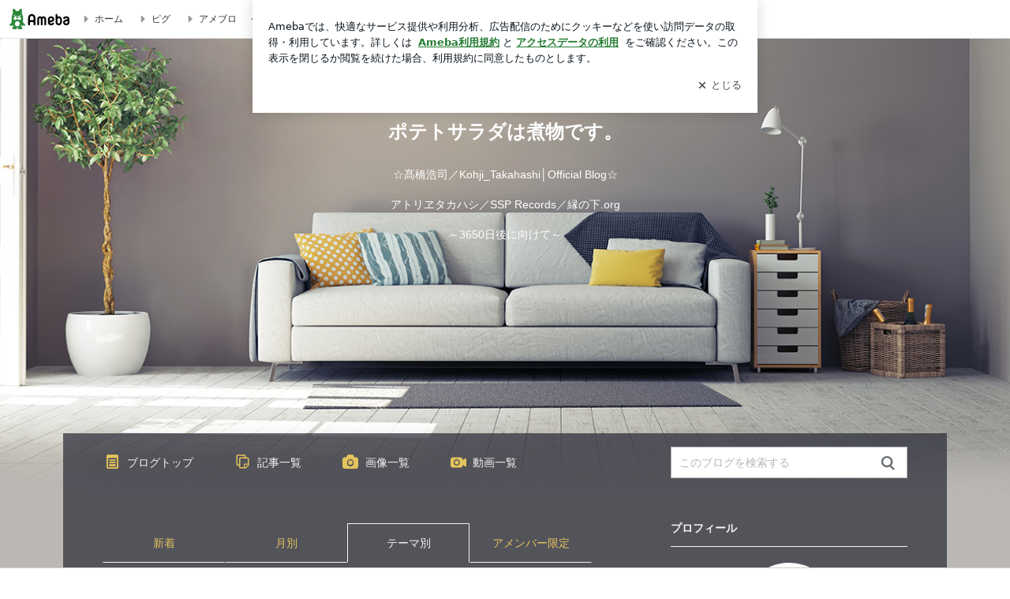

--- FILE ---
content_type: text/html; charset=utf-8
request_url: https://ameblo.jp/sunny-spot-project/theme-10105538944.html
body_size: 22433
content:
<!doctype html><html lang="ja" id="no-js" class="columnB fixed" data-base-skin-code="uranus" data-skin-code="ur_std_pf_interia" lang="ja"><head><meta charset="UTF-8"><meta name="referrer" content="origin"><meta data-react-helmet="true" name="description" content="Kohji Takahashiさんのブログテーマ、「照明工事」の記事一覧ページです。"/><link rel="dns-prefetch" href="//blog-embed.ameba.jp" ><link rel="dns-prefetch" href="//b.st-hatena.com"><link rel="dns-prefetch" href="//c.stat100.ameba.jp"><link rel="dns-prefetch" href="//cdn-ak.b.st-hatena.com"><link rel="dns-prefetch" href="//connect.facebook.net"><link rel="dns-prefetch" href="//emoji.ameba.jp"><link rel="dns-prefetch" href="//fonts.googleapis.com"><link rel="dns-prefetch" href="//ln.ameba.jp"><link rel="dns-prefetch" href="//platform.twitter.com"><link rel="dns-prefetch" href="//ssl-stat.amebame.com"><link rel="dns-prefetch" href="//ssl.ameba.jp"><link rel="preconnect" href="https://stat.ameba.jp"><link rel="dns-prefetch" href="//stat.ameba.jp"><link rel="dns-prefetch" href="//stat.blogskin.ameba.jp"><link rel="dns-prefetch" href="//stat.profile.ameba.jp"><link rel="dns-prefetch" href="//stat100.ameba.jp"><link rel="dns-prefetch" href="//sy.ameblo.jp"><link rel="dns-prefetch" href="//usrcss.ameblo.jp"><link rel="dns-prefetch" href="//www.facebook.com"><link rel="dns-prefetch" href="//www.google-analytics.com"><link rel="dns-prefetch" href="//www.google.co.jp"><link rel="dns-prefetch" href="//www.google.com"><link rel="dns-prefetch" href="//www.googletagmanager.com"><link rel="dns-prefetch" href="//adservice.google.co.jp"><link rel="dns-prefetch" href="//adservice.google.com"><link rel="dns-prefetch" href="//pagead2.googlesyndication.com"><link rel="dns-prefetch" href="//securepubads.g.doubleclick.net"><link rel="dns-prefetch" href="//flux-cdn.com"><link rel="preconnect" href="https://ads.pubmatic.com"><link rel="dns-prefetch" href="//ads.pubmatic.com"><link rel="dns-prefetch" href="//static.criteo.net"><link rel="dns-prefetch" href="//c.amazon-adsystem.com"><link rel="preconnect" href="https://c.amazon-adsystem.com"><link rel="dns-prefetch" href="//aax.amazon-adsystem.com"><link rel="shortcut icon" href="https://stat100.ameba.jp/common_style/img/favicon.ico"><link rel="apple-touch-icon-precomposed" href="https://stat100.ameba.jp/common_style/img/sp/apple-touch-icon.png"><style>.LazyLoad.isVisible:empty{display:none}.LazyLoad:not(.isVisible){min-height:1px!important}#no-js .LazyLoad,.no-js .LazyLoad{display:none}.LazyLoadDefaultBg{background:#fff}.App__Splash{align-items:center;display:flex;height:100vh;justify-content:center;left:0;position:absolute;top:0;width:100vw}.App__SplashLoader{animation:_7OzR628u .9s infinite;border-radius:50%;border:3px solid #2d8c3c;border-right:3px solid transparent;height:40px;width:40px}@keyframes _7OzR628u{0%{transform:rotate(0deg)}to{transform:rotate(1turn)}}img.emoji[src^="https://twemoji.maxcdn.com/"]{height:1em;margin:0 .05em 0 .1em;vertical-align:-.1em;width:1em}a:focus,a:hover{opacity:.8}</style><style id="rs_51682_0">._eHoZ6RKB{align-items:center;background:#fff;border-bottom:1px solid #e2e2e2;box-sizing:border-box;display:flex;font-size:0.75rem;justify-content:space-between;left:0;min-width:980px;padding:4px 0;position:fixed;top:0;white-space:nowrap;width:100%;z-index:2000}._eHoZ6RKB a{overflow:visible;position:static}._dyxXhxm6{justify-content:left;text-align:left}._dyxXhxm6,._38cuTj6i{align-items:center;display:flex}._38cuTj6i{flex-grow:1;justify-content:right;text-align:right}._dXNsNzyk{align-items:center;display:flex;height:40px;width:220px}._dXNsNzyk:before{background-color:#e2e2e2;content:"";flex:none;height:80%;width:1px}._31OUVfYK{display:flex;padding:0 12px 0 16px}._ejDRKrH6{opacity:.3;pointer-events:none}#no-js ._ejDRKrH6{opacity:1;pointer-events:auto}</style><style id="rs_71084_0">._cOG04xSi{display:inline-block;height:26px;margin:auto 12px;width:76px}</style><style id="rs_62109_0">._eThsBznJ,._eThsBznJ:focus,._eThsBznJ:hover,._eThsBznJ:link,._eThsBznJ:visited{align-items:center;color:#333;display:flex;height:40px;line-height:2.5rem;margin-right:16px;text-decoration:none}._33E2I1li{color:#999;font-size:1.125rem;margin-right:2px}._9K4jBmZY{vertical-align:middle}</style><style id="rs_70840_0">._6Xi4Kvj6,._6Xi4Kvj6:focus,._6Xi4Kvj6:hover,._6Xi4Kvj6:link,._6Xi4Kvj6:visited{align-items:center;color:#333;display:flex;height:40px;line-height:2.5rem;margin-right:16px;text-decoration:none}._8eRINZ6r{color:#2d8c3c;font-size:1.125rem;height:18px;margin-right:2px;width:18px}._8eRINZ6r,._djZZXyfs{vertical-align:middle}</style><style id="rs_55212_0">._cbEqpyqQ>a{font-size:0.8125rem;padding:1px 20px 0;text-decoration:none;width:92px}._cbEqpyqQ>a:focus,._cbEqpyqQ>a:hover,._cbEqpyqQ>a:link,._cbEqpyqQ>a:visited{color:#fff;text-decoration:none}</style><style id="rs_47047_0">.spui-LinkButton{align-items:center;box-sizing:border-box;display:inline-flex;font-family:inherit;font-weight:700;justify-content:center;line-height:1.3;-webkit-tap-highlight-color:rgba(8, 18, 26, 0.04);text-align:center;text-decoration:none;transition:background-color .3s}.spui-LinkButton:focus{outline:2px solid #0091ff;outline-offset:1px}.spui-LinkButton:focus:not(:focus-visible){outline:none}.spui-LinkButton--fullWidth{width:100%}.spui-LinkButton--large{border-radius:3em;font-size:1em;min-height:48px;padding:8px 16px}.spui-LinkButton--medium{border-radius:2.85714em;font-size:.875em;min-height:40px;padding:8px 16px}.spui-LinkButton--small{border-radius:2.46154em;font-size:.8125em;min-height:32px;padding:6px 10px}.spui-LinkButton--small:is(.spui-LinkButton--outlined,.spui-LinkButton--danger){padding-bottom:5px;padding-top:5px}@media (-ms-high-contrast:active),(-ms-high-contrast:none){.spui-LinkButton--large,.spui-LinkButton--medium,.spui-LinkButton--small{height:1px}}.spui-LinkButton--contained{background-color:#298737;border:none;color:#fff}.spui-LinkButton--contained:active{background-color:#0f5c1f}@media (hover:hover){.spui-LinkButton--contained:hover{background-color:#0f5c1f}}.spui-LinkButton--outlined{background-color:transparent;border:2px solid #298737;color:#237b31}.spui-LinkButton--outlined:active{background-color:#e7f5e9}@media (hover:hover){.spui-LinkButton--outlined:hover{background-color:#e7f5e9}}.spui-LinkButton--lighted{background-color:#e7f5e9;border:none;color:#237b31}.spui-LinkButton--lighted:active{background-color:#c6e5c9}@media (hover:hover){.spui-LinkButton--lighted:hover{background-color:#c6e5c9}}.spui-LinkButton--neutral{background-color:rgba(8, 18, 26, 0.08);border:none;color:rgba(8, 18, 26, 0.74)}.spui-LinkButton--neutral:active{background-color:rgba(8, 18, 26, 0.16)}@media (hover:hover){.spui-LinkButton--neutral:hover{background-color:rgba(8, 18, 26, 0.16)}}.spui-LinkButton--danger{background-color:transparent;border:2px solid #d91c0b;color:#d91c0b}.spui-LinkButton--danger:active{background-color:rgba(217, 28, 11, 0.05)}@media (hover:hover){.spui-LinkButton--danger:hover{background-color:rgba(217, 28, 11, 0.05)}}.spui-LinkButton-icon{line-height:0}.spui-LinkButton--iconstart .spui-LinkButton-icon--large{font-size:1.375em;margin-right:6px}.spui-LinkButton--iconstart .spui-LinkButton-icon--medium{font-size:1.429em;margin-right:4px}.spui-LinkButton--iconstart .spui-LinkButton-icon--small{font-size:1.23em;margin-right:2px}.spui-LinkButton--iconend{flex-direction:row-reverse}.spui-LinkButton--iconend .spui-LinkButton-icon--large{font-size:1.125em;margin-left:6px}.spui-LinkButton--iconend .spui-LinkButton-icon--medium{font-size:1.143em;margin-left:4px}.spui-LinkButton--iconend .spui-LinkButton-icon--small{font-size:1.077em;margin-left:2px}
/*# sourceURL=webpack://./node_modules/@openameba/spindle-ui/LinkButton/LinkButton.css */
/*# sourceMappingURL=[data-uri] */</style><style id="rs_92576_0">._fbyAvla9>a{font-size:0.8125rem;margin-left:8px;padding:1px 20px 0;text-decoration:none;width:92px}._fbyAvla9>a:focus,._fbyAvla9>a:hover,._fbyAvla9>a:link,._fbyAvla9>a:visited{color:#237b31;text-decoration:none}</style><style id="rs_81271_0">._6NMLVpxd::placeholder{color:rgba(8, 18, 26, 0.3)}._80F6sAQS{background:none;border:none;color:rgba(8, 18, 26, 0.61);cursor:pointer}</style><style id="rs_40693_0">._eU5CN-0j{max-width:none!important;vertical-align:bottom}._6aAdgtsb{align-items:center;display:flex!important}._d7HDjHh9{margin-left:6px}</style><style id="rs_74765_0">._a6483NW2{background:rgba(0, 0, 0, 0.5);border-top-left-radius:4px;bottom:0;color:#fff;font-size:2rem;position:absolute;right:0}._9YIVqPOL{min-height:54px}</style><style id="rs_85159_0">._4hfs1qQc{min-height:1px;min-width:1px}#no-js ._bLhnjgjC,#no-js ._4hfs1qQc,.no-js ._bLhnjgjC,.no-js ._4hfs1qQc{display:none}</style><style id="rs_10819_1">._6G0CcFno,._c8nWW5Mm{position:relative;width:100%}._c8nWW5Mm{}._4Lp_aNiY{color:#ccc;content:"no image";font-family:ヒラギノ角ゴ Pro W6,ヒラギノ角ゴ Pro W3,Hiragino Kaku Gothic Pro,ＭＳ Ｐゴシック,Helvetica,Arial,sans-serif;font-size:0.75rem;left:0;margin:-.5em 0 0;position:absolute;text-align:center;top:50%;width:100%}._bm5wRgX0{background-color:rgba(8, 18, 26, 0.04)}</style><style id="rs_62101_0">._2at8E5uo{background:#fff;border-top:1px solid #e2e2e2;height:44px;min-width:980px;padding:4px 0;width:100%}._694iKn5n{margin:0 auto;width:980px}._2wdu-6dW{color:#333;font-size:0.625rem;margin:0 auto 4px;text-align:right}._dmzgRmHo{margin-left:8px;text-decoration:none;vertical-align:middle}._pPbivCnY{margin:0 auto;text-align:right}._2HKY4Tf8{display:inline-block;margin-right:16px}._2HKY4Tf8:last-child{margin-right:0}._caKoBc6I,._caKoBc6I:hover,._caKoBc6I:visited{color:#333!important;font-size:0.75rem;text-decoration:none}._caKoBc6I:hover{opacity:.8}._YlPTRpNd{height:11px;margin-right:4px;position:relative;top:1px;vertical-align:0;width:11px}</style><style id="rs_62353_0">._83l8sjn5{background-color:#fff;border-radius:6px;max-width:428px;min-width:224px;opacity:0;outline:none;position:relative;-webkit-tap-highlight-color:rgba(0, 0, 0, 0.05);transform:translate3d(0,100px,0);width:calc(100% - 96px);z-index:5000}._d4pK5Tyz{animation:_4gC3xrEE .2s ease-out;animation-fill-mode:forwards}._1eWyGEOh{animation:_4528KLoj .2s ease-in-out;animation-fill-mode:forwards}@keyframes _4gC3xrEE{0%{opacity:0;transform:translate3d(0,100px,0)}to{opacity:1;transform:translateZ(0)}}@keyframes _4528KLoj{0%{opacity:1;transform:translateZ(0)}to{opacity:0;transform:translate3d(0,100px,0)}}._3-e3N9rY{align-items:center;background:rgba(0, 0, 0, 0.8);bottom:0;display:flex;flex-direction:column;justify-content:center;left:0;opacity:0;position:fixed;right:0;-webkit-tap-highlight-color:rgba(0,0,0,0);top:0;transition:opacity .4s ease-out;z-index:5000}._fm1BrEL3{opacity:1}._5fwDsFUt{opacity:0}._cQtfhCW5{box-sizing:border-box;margin:20px 4px;max-height:60vh;overflow-y:auto;padding:16px}@media screen and (min-width:524px){._cQtfhCW5{margin:32px 16px}}._eqng8wty{margin-top:44px}@media screen and (min-width:524px){._eqng8wty{margin-top:32px}}._5FquatUo{margin-top:44px}._cQtfhCW5:after,._cQtfhCW5:before{content:"";display:block;height:16px;left:0;margin:0 20px;pointer-events:none;position:absolute;width:calc(100% - 40px);z-index:1}._cQtfhCW5:before{background:linear-gradient(0deg,hsla(0,0%,100%,0) 0,hsla(0,0%,100%,.6) 50%,#fff);top:20px}._cQtfhCW5:after{background:linear-gradient(hsla(0,0%,100%,0),hsla(0,0%,100%,.6) 50%,#fff);bottom:20px}._5FquatUo:before,._eqng8wty:before{top:44px}@media screen and (min-width:524px){._cQtfhCW5:after,._cQtfhCW5:before{margin:0 32px;width:calc(100% - 64px)}._cQtfhCW5:before,._eqng8wty:before{top:32px}._cQtfhCW5:after{bottom:32px}._5FquatUo:before{top:44px}}._9kUTzzoj{background-color:rgba(8, 18, 26, 0.04);border:4px solid #fff;border-radius:50%;box-sizing:border-box;display:block;height:68px;left:50%;margin:0;position:absolute;top:0;transform:translate(-50%,-24px);width:68px;z-index:2}@media screen and (min-width:524px){._9kUTzzoj{border:none;height:72px;left:auto;margin:0 auto 12px;position:static;top:auto;transform:translate(0);width:72px;z-index:0}}._7kaV3qij{color:#237b31}._4ZVqyNqL{color:#08121a;font-size:1rem;font-weight:700;letter-spacing:-0.00688rem;line-height:1.25;margin:0 0 8px;text-align:center}._aakRDrYe{display:inline-block;max-width:100%;overflow:hidden;text-overflow:ellipsis;vertical-align:bottom;white-space:nowrap}._fUXqbX-D{white-space:nowrap}._9XUoB1T7,._1Rt4PFnn,._4id-gFzF,._6JPDVSQq,._9p0-S3yo{margin:20px 0}@media screen and (min-width:524px){._9XUoB1T7,._1Rt4PFnn,._4id-gFzF,._6JPDVSQq,._9p0-S3yo{margin:28px 0}}._4id-gFzF{color:#08121a;font-size:0.875rem;line-height:1.4;text-align:center}._9p0-S3yo{color:rgba(8, 18, 26, 0.74);font-size:0.75rem;line-height:1.25;text-align:center}._6JPDVSQq{background-color:rgba(8, 18, 26, 0.08);border:none;height:1px}._9XUoB1T7{color:#08121a;font-size:0.75rem;line-height:1.25rem;margin-bottom:0;text-align:center}._5_SbU8tx{align-items:center;background:transparent;border:none;display:flex;height:44px;justify-content:center;outline:none;padding:0;position:absolute;right:0;top:0;width:44px;z-index:2}._5_SbU8tx:focus:after{border:2px solid #298737;border-radius:4px;content:"";display:block;height:20px;opacity:.4;position:absolute;width:20px}@media screen and (min-width:524px){._5_SbU8tx:focus:after{height:24px;width:24px}}._2ZSY-2u6{color:rgba(8, 18, 26, 0.61);font-size:1.125rem}@media screen and (min-width:524px){._2ZSY-2u6{font-size:1.375rem}}</style><style id="rs_81283_1">._1XJS5rgX{}._5HUmcbmF{}._16ambmTI{}._d5CQqExA{text-align:center}._9INk2G34,._d5CQqExA{}._9INk2G34{display:flex;justify-content:center}._9INk2G34:last-child{margin-bottom:0}._bTBk0XeF{flex-basis:176px}._bTBk0XeF+._bTBk0XeF{margin-left:12px}</style><style id="main_css"></style><link data-react-helmet="true" rel="stylesheet" media="screen,print" type="text/css" href="https://stat100.ameba.jp/ameblo/pc/css/templateStd-1.31.0.css"/><link data-react-helmet="true" rel="stylesheet" media="screen,print" type="text/css" href="https://stat100.ameba.jp/p_skin/ur_std_pf_interia/css/skin.css"/><link data-react-helmet="true" rel="alternate" type="application/rss+xml" title="RSS" href="http://rssblog.ameba.jp/sunny-spot-project/rss20.xml"/><link data-react-helmet="true" rel="canonical" href="https://ameblo.jp/sunny-spot-project/theme-10105538944.html"/><style data-react-helmet="true" type="text/css">
            body {
              padding-top: 49px !important;
            }
          </style><title data-react-helmet="true">照明工事｜ポテトサラダは煮物です。</title><script data-release="20260121-058ef7c" data-stack="prd" data-rum-token="pub7e3515948929631e94f5ce41d8b7d974" data-rum-id="6d6f9982-fdd4-4b0f-953a-2c14253560df" data-service-name="public-web" data-version="v2.352.1" data-build-type="module">!(0!==Math.floor(1e3*Math.random()))&&"addEventListener"in window&&window.addEventListener("load",function(){t=window,e=document,a="script",n="https://www.datadoghq-browser-agent.com/datadog-rum-v6.js",t=t[i="DD_RUM"]=t[i]||{q:[],onReady:function(e){t.q.push(e)}},(i=e.createElement(a)).async=1,i.src=n,(n=e.getElementsByTagName(a)[0]).parentNode.insertBefore(i,n);var t,e,a,n,i,r=document.querySelector("[data-rum-token][data-rum-id][data-service-name][data-version][data-stack]");window.DD_RUM.onReady(function(){window.DD_RUM.init({clientToken:r&&r.getAttribute("data-rum-token"),applicationId:r&&r.getAttribute("data-rum-id"),site:"datadoghq.com",service:r&&r.getAttribute("data-service-name"),version:r&&r.getAttribute("data-version"),env:r&&r.getAttribute("data-stack")||"prd",sessionSampleRate:10,sessionReplaySampleRate:0,trackUserInteractions:!0,trackViewsManually:!0,defaultPrivacyLevel:"mask-user-input"});var t=r&&r.getAttribute("data-build-type");t&&window.DD_RUM.setGlobalContextProperty("buildType",t)})},!1);</script><script>document.documentElement.id="";</script><script async src="https://fundingchoicesmessages.google.com/i/pub-9369398376690864?ers=1" nonce="lRVLPgPuY8rWuqTsYYgdgQ"></script><script nonce="lRVLPgPuY8rWuqTsYYgdgQ">(function() {function signalGooglefcPresent() {if (!window.frames['googlefcPresent']) {if (document.body) {const iframe = document.createElement('iframe'); iframe.style = 'width: 0; height: 0; border: none; z-index: -1000; left: -1000px; top: -1000px;'; iframe.style.display = 'none'; iframe.name = 'googlefcPresent'; document.body.appendChild(iframe);} else {setTimeout(signalGooglefcPresent, 0);}}}signalGooglefcPresent();})();</script></head><body style="padding-top: 49px;" data-appshell=false class="skin-columnB" data-uranus-layout="columnB"><div id="announcer" aria-live="assertive" style="position:absolute;height:0;overflow:hidden;">照明工事｜ポテトサラダは煮物です。</div><div id="polite-announcer" aria-live="polite" role="status" style="position:absolute;width:1px;height:1px;overflow:hidden;clip-path:inset(50%);clip:rect(1px, 1px, 1px, 1px);"></div><div id="app" data-render="1"><div></div><div class="skin-page"><div class="_eHoZ6RKB" id="ambHeader" style="height:49px"><div class="_dyxXhxm6"><a data-google-interstitial="false" class="_cOG04xSi" href="https://www.ameba.jp/"><img alt="Ameba" height="26" src="https://c.stat100.ameba.jp/ameblo/assets/62a703e662634bf7df5adb490c73c271ce1da7c6ba048e85d4bce223e16204ee.svg" width="76"/></a><a data-google-interstitial="false" class="_eThsBznJ" href="https://www.ameba.jp/"><svg xmlns="http://www.w3.org/2000/svg" width="1em" height="1em" fill="currentColor" viewBox="0 0 24 24" role="img" aria-hidden="true" class="_33E2I1li"><path fill-rule="evenodd" d="m15.2 12.67-4.59 4.62c-.63.63-1.71.19-1.71-.7V7.41c0-.89 1.07-1.34 1.7-.71l4.59 4.55c.39.39.39 1.02.01 1.42" clip-rule="evenodd"></path></svg><span class="_9K4jBmZY">ホーム</span></a><a data-google-interstitial="false" class="_eThsBznJ" href="https://s.pigg.ameba.jp?frm_id=c.pc-inner-header-blog-pigghome" rel="nofollow"><svg xmlns="http://www.w3.org/2000/svg" width="1em" height="1em" fill="currentColor" viewBox="0 0 24 24" role="img" aria-hidden="true" class="_33E2I1li"><path fill-rule="evenodd" d="m15.2 12.67-4.59 4.62c-.63.63-1.71.19-1.71-.7V7.41c0-.89 1.07-1.34 1.7-.71l4.59 4.55c.39.39.39 1.02.01 1.42" clip-rule="evenodd"></path></svg><span class="_9K4jBmZY">ピグ</span></a><a data-google-interstitial="false" class="_eThsBznJ" href="https://ameblo.jp"><svg xmlns="http://www.w3.org/2000/svg" width="1em" height="1em" fill="currentColor" viewBox="0 0 24 24" role="img" aria-hidden="true" class="_33E2I1li"><path fill-rule="evenodd" d="m15.2 12.67-4.59 4.62c-.63.63-1.71.19-1.71-.7V7.41c0-.89 1.07-1.34 1.7-.71l4.59 4.55c.39.39.39 1.02.01 1.42" clip-rule="evenodd"></path></svg><span class="_9K4jBmZY">アメブロ</span></a></div><div class="_38cuTj6i"><a data-google-interstitial="false" class="_6Xi4Kvj6" href="https://official.ameba.jp/" title="芸能人ブログ"><svg xmlns="http://www.w3.org/2000/svg" width="1em" height="1em" fill="currentColor" viewBox="0 0 24 24" role="img" aria-hidden="true" class="_8eRINZ6r"><path d="m20.992 10.8-1.454 8.226a2 2 0 0 1-1.97 1.653H6.446a2 2 0 0 1-1.97-1.653L3.022 10.8a1 1 0 0 1 1.434-1.068L7.972 11.5l3.264-3.954a1 1 0 0 1 1.542 0l3.264 3.954 3.517-1.764a1 1 0 0 1 1.433 1.064m-8.985-8.4a1.628 1.628 0 1 0 0 3.255 1.628 1.628 0 0 0 0-3.255M2.925 5.256a1.628 1.628 0 1 0 0 3.256 1.628 1.628 0 0 0 0-3.256m18.05 0a1.628 1.628 0 1 0-.006 3.256 1.628 1.628 0 0 0 .006-3.256"></path></svg><span class="_djZZXyfs">芸能人ブログ</span></a><a data-google-interstitial="false" class="_6Xi4Kvj6" href="https://ameblo.jp/" title="人気ブログ"><svg xmlns="http://www.w3.org/2000/svg" width="1em" height="1em" fill="currentColor" viewBox="0 0 24 24" role="img" aria-hidden="true" class="_8eRINZ6r"><path d="m21.31 11.48-3.49 3.2.95 4.64c.14.7-.13 1.4-.71 1.82-.32.23-.69.35-1.06.35-.3 0-.61-.08-.89-.24L12 18.9l-4.12 2.34c-.28.16-.59.24-.89.24-.37 0-.74-.12-1.06-.35-.58-.42-.85-1.12-.71-1.82l.95-4.64-3.49-3.2a1.77 1.77 0 0 1-.5-1.88c.22-.68.8-1.15 1.51-1.23l4.7-.53 1.96-4.31c.31-.65.94-1.05 1.65-1.05s1.34.4 1.64 1.06l1.96 4.31 4.7.53c.71.08 1.29.55 1.51 1.23s.03 1.4-.5 1.88"></path></svg><span class="_djZZXyfs">人気ブログ</span></a><div class="_dXNsNzyk"><div class="_31OUVfYK _ejDRKrH6"><div class="_cbEqpyqQ"><a class="spui-LinkButton spui-LinkButton--intrinsic spui-LinkButton--small spui-LinkButton--contained" data-google-interstitial="false" href="https://auth.user.ameba.jp/signup?callback=https%3A%2F%2Fwww.ameba.jp&amp;utm_medium=ameba&amp;utm_source=ameblo.jp&amp;utm_campaign=ameba_blog_header_button&amp;force_ameba_id=true">新規登録</a></div><div class="_fbyAvla9"><a class="spui-LinkButton spui-LinkButton--intrinsic spui-LinkButton--small spui-LinkButton--outlined" data-google-interstitial="false" href="https://blog.ameba.jp/ucs/logininput.do?bnm=sunny-spot-project&amp;service=pc_header&amp;token=">ログイン</a></div></div></div></div></div><header class="skin-bgHeader" data-uranus-layout="header" role="banner"><div data-uranus-layout="headerInner"><a data-google-interstitial="false" class="" href="/sunny-spot-project/"><div class="skin-headerTitle" data-uranus-component="headerTitle"><h1 class="skin-blogMainTitle" data-uranus-component="headerMainTitle">ポテトサラダは煮物です。</h1><p data-google-interstitial="false" class="skin-blogSubTitle">　<br/>☆髙橋浩司／Kohji_Takahashi│Official Blog☆<br/><br/>アトリヱタカハシ／SSP Records／縁の下.org<br/><br/>～3650日後に向けて～</p></div><div class="skin-headerImage" data-uranus-component="headerImage"></div></a></div></header><div class="skin-blogHeaderNav" data-uranus-component="blogHeaderNav" data-uranus-layout="headerNav"><nav class="skin-blogHeaderNavInner" data-uranus-layout="headerNavInner"><div data-uranus-layout="headerNavMain"><ul class="skin-blogHeaderNavMenu" data-uranus-component="blogNav"><li><a data-google-interstitial="false" class="skin-topNavText is-active" href="/sunny-spot-project/"><span class="skin-topNavIcon" data-uranus-icon="blog_top large hasLabel"></span>ブログトップ</a></li><li><a data-google-interstitial="false" class="skin-topNavText" href="/sunny-spot-project/entrylist.html"><span class="skin-topNavIcon" data-uranus-icon="list_article large hasLabel"></span>記事一覧</a></li><li><a data-google-interstitial="false" class="skin-topNavText" href="https://ameblo.jp/sunny-spot-project/imagelist.html"><span class="skin-topNavIcon" data-uranus-icon="photo large hasLabel"></span>画像一覧</a></li><li class="_eU5CN-0j"><a data-google-interstitial="false" class="skin-topNavText _6aAdgtsb" href="https://ameblo.jp/sunny-spot-project/videolist.html"><svg xmlns="http://www.w3.org/2000/svg" width="24" height="24" fill="currentColor" viewBox="0 0 24 24" role="img" aria-hidden="true" class="skin-topNavIcon"><path d="M12.27 12a2.5 2.5 0 0 1-5 0 2.5 2.5 0 0 1 5 0m9.74-4.23v8.46c0 .83-.96 1.3-1.62.79l-2.89-2.27v.75c0 1.66-1.34 3-3 3H5c-1.66 0-3-1.34-3-3v-7c0-1.66 1.34-3 3-3h9.5c1.66 0 3 1.34 3 3v.75l2.89-2.27c.65-.51 1.62-.05 1.62.79M13.77 12c0-2.21-1.79-4-4-4s-4 1.79-4 4 1.79 4 4 4 4-1.79 4-4"></path></svg><span class="_d7HDjHh9">動画一覧</span></a></li></ul></div><div data-uranus-layout="headerNavSub"><div class="skin-blogSearch" data-uranus-component="search"><form action="https://search.ameba.jp/search.html" class="skin-blogSearch js-searchForm" data-uranus-component="search" id="blogSearchFormHeader" method="get" name="blogSearchFormHeader" role="search"><input type="text" class="skin-blogSearchInput js-searchInput _6NMLVpxd" id="blogSearchInputHeader" maxLength="255" name="q" placeholder="このブログを検索する" required="" size="20"/><input type="hidden" name="aid" value="sunny-spot-project"/><div class="js-searchBtn" data-uranus-component="searchButton" id="blogSearchBtnHeader"><button aria-label="検索" class="_80F6sAQS" data-uranus-icon="search large" type="submit"></button></div></form></div></div></nav></div><div class="skin-blogBody" data-uranus-layout="body"><div class="skin-blogBodyInner" data-uranus-layout="content"><div data-uranus-layout="primary" id="primary"><div class="skin-blogMain skinMainArea" data-uranus-layout="main" id="main"><div class="skin-blogArchive" data-uranus-layout="archive" role="main"><div class="skin-archiveNav skin-borderLoud" data-uranus-component="archiveNav"><ul class="skin-archiveNavTabs" data-uranus-component="archiveNavTabs"><li><a data-google-interstitial="false" class="skin-borderLoud is-inactive" data-uranus-component="archiveNavTab" href="/sunny-spot-project/entrylist.html"><span>新着</span></a></li><li><a data-google-interstitial="false" class="skin-borderLoud is-inactive" data-uranus-component="archiveNavTab" href="/sunny-spot-project/archive-202601.html"><span>月別</span></a></li><li><a aria-current="page" data-google-interstitial="false" class="skin-borderLoud skin-bgMain is-active" data-uranus-component="archiveNavTab" href="/sunny-spot-project/theme-10105538944.html"><span>テーマ別</span></a></li><li data-uranus-component="archiveNavTabAmember"><a data-google-interstitial="false" class="skin-borderLoud is-inactive" data-uranus-component="archiveNavTab" href="/sunny-spot-project/amemberentrylist.html"><span>アメンバー限定</span></a></li></ul></div><div class="skin-blogArchiveBody skin-bgMain" data-uranus-layout="archiveBody"><ul class="skin-archiveNav" data-uranus-component="themesNav"><li><a data-google-interstitial="false" class="skin-btnArchive" href="/sunny-spot-project/theme-10115675301.html">ブログトップ(1)</a></li><li><a data-google-interstitial="false" class="skin-btnArchive" href="/sunny-spot-project/theme-10112136804.html">読書／心理カウンセリング(33)</a></li><li><a data-google-interstitial="false" class="skin-btnArchive" href="/sunny-spot-project/theme-10115534089.html">建築考察(4)</a></li><li><a data-google-interstitial="false" class="skin-btnArchive" href="/sunny-spot-project/theme-10112766966.html">NPO／ボランティア(4)</a></li><li><a data-google-interstitial="false" class="skin-btnArchive" href="/sunny-spot-project/theme-10112663377.html">商品開発(2)</a></li><li><a data-google-interstitial="false" class="skin-btnArchive" href="/sunny-spot-project/theme-10105538885.html">各種デザイン(5)</a></li><li><a data-google-interstitial="false" class="skin-btnArchive" href="/sunny-spot-project/theme-10118413334.html">古民家再生(10)</a></li><li><a data-google-interstitial="false" class="skin-btnArchive" href="/sunny-spot-project/theme-10105538850.html">住宅リフォーム／リノベーション(15)</a></li><li><a data-google-interstitial="false" class="skin-btnArchive" href="/sunny-spot-project/theme-10105538861.html">店舗リフォーム／リノベーション(11)</a></li><li><a data-google-interstitial="false" class="skin-btnArchive" href="/sunny-spot-project/theme-10105538871.html">エクステリアリフォーム／リノベーション(13)</a></li><li><a data-google-interstitial="false" class="skin-btnArchive" href="/sunny-spot-project/theme-10105538925.html">キッチン工事(8)</a></li><li><a data-google-interstitial="false" class="skin-btnArchive" href="/sunny-spot-project/theme-10105538931.html">浴室、ユニットバス、洗面工事(9)</a></li><li><a data-google-interstitial="false" class="skin-btnArchive" href="/sunny-spot-project/theme-10105538938.html">トイレ工事(13)</a></li><li><a data-google-interstitial="false" class="skin-btnArchive" href="/sunny-spot-project/theme-10105539024.html">内装工事(1)</a></li><li><a data-google-interstitial="false" class="skin-btnArchive" href="/sunny-spot-project/theme-10105538940.html">電気工事(10)</a></li><li><a aria-current="page" data-google-interstitial="false" class="skin-btnArchive is-active" href="/sunny-spot-project/theme-10105538944.html">照明工事(3)</a></li><li><a data-google-interstitial="false" class="skin-btnArchive" href="/sunny-spot-project/theme-10105538948.html">音響工事／舞台演出照明工事(4)</a></li><li><a data-google-interstitial="false" class="skin-btnArchive" href="/sunny-spot-project/theme-10106525348.html">消防設備工事(3)</a></li><li><a data-google-interstitial="false" class="skin-btnArchive" href="/sunny-spot-project/theme-10105538863.html">業務用エアコン工事／空調工事(10)</a></li><li><a data-google-interstitial="false" class="skin-btnArchive" href="/sunny-spot-project/theme-10105538865.html">家庭用エアコン工事(2)</a></li><li><a data-google-interstitial="false" class="skin-btnArchive" href="/sunny-spot-project/theme-10105538964.html">給排水設備工事(10)</a></li><li><a data-google-interstitial="false" class="skin-btnArchive" href="/sunny-spot-project/theme-10105539014.html">塗装工事(1)</a></li><li><a data-google-interstitial="false" class="skin-btnArchive" href="/sunny-spot-project/theme-10105538955.html">その他工事(12)</a></li><li><a data-google-interstitial="false" class="skin-btnArchive" href="/sunny-spot-project/theme-10020954929.html">SSP Records(29)</a></li><li><a data-google-interstitial="false" class="skin-btnArchive" href="/sunny-spot-project/theme-10115675307.html">ガレージライフ／営業車／作業車(7)</a></li><li><a data-google-interstitial="false" class="skin-btnArchive" href="/sunny-spot-project/theme-10019652832.html">その他プライベート(11)</a></li></ul><div class="skin-archiveHeader skin-borderLoud" data-uranus-component="archiveHeader"><h2 data-uranus-component="archiveTitle">照明工事の記事(3件)</h2></div><ul class="skin-archiveList" data-uranus-component="archiveList"><li class="skin-borderQuiet"><div data-uranus-component="entryItem"><div data-uranus-component="entryItemImage"><div data-uranus-component="imageFrame"><a data-google-interstitial="false" class="" href="/sunny-spot-project/entry-12642429645.html?frm=theme"><img alt="バーの照明工事の画像" class="_c8nWW5Mm _4hfs1qQc _bLhnjgjC" src="data:image/svg+xml,%3Csvg%20xmlns%3D%22http%3A%2F%2Fwww.w3.org%2F2000%2Fsvg%22%2F%3E" height="100" width="100" style="display:block;font-size:10px;height:100px;width:100px" data-src="https://stat.ameba.jp/user_images/20201206/18/sunny-spot-project/1c/24/j/o0739055414862477158.jpg?cpd=100"/><noscript data-google-interstitial="false"><img alt="バーの照明工事の画像" class="_c8nWW5Mm _4hfs1qQc" src="https://stat.ameba.jp/user_images/20201206/18/sunny-spot-project/1c/24/j/o0739055414862477158.jpg?cpd=100" style="display:inline-block;font-size:10px;height:100px;width:100px" height="100" width="100"/></noscript></a></div></div><div data-uranus-component="entryItemBody"><h2 data-uranus-component="entryItemTitle"><a data-google-interstitial="false" class="" href="/sunny-spot-project/entry-12642429645.html?frm=theme">バーの照明工事</a></h2><div class="_9YIVqPOL" data-uranus-component="entryItemMeta"></div></div></div></li><li class="skin-borderQuiet"><div data-uranus-component="entryItem"><div data-uranus-component="entryItemImage"><div data-uranus-component="imageFrame"><a data-google-interstitial="false" class="" href="/sunny-spot-project/entry-12597501939.html?frm=theme"><img alt="事務所の照明の設計／CGの画像" class="_c8nWW5Mm _4hfs1qQc _bLhnjgjC" src="data:image/svg+xml,%3Csvg%20xmlns%3D%22http%3A%2F%2Fwww.w3.org%2F2000%2Fsvg%22%2F%3E" height="100" width="100" style="display:block;font-size:10px;height:100px;width:100px" data-src="https://stat.ameba.jp/user_images/20200516/21/sunny-spot-project/f7/c2/j/o1024076814759780849.jpg?cpd=100"/><noscript data-google-interstitial="false"><img alt="事務所の照明の設計／CGの画像" class="_c8nWW5Mm _4hfs1qQc" src="https://stat.ameba.jp/user_images/20200516/21/sunny-spot-project/f7/c2/j/o1024076814759780849.jpg?cpd=100" style="display:inline-block;font-size:10px;height:100px;width:100px" height="100" width="100"/></noscript></a></div></div><div data-uranus-component="entryItemBody"><h2 data-uranus-component="entryItemTitle"><a data-google-interstitial="false" class="" href="/sunny-spot-project/entry-12597501939.html?frm=theme">事務所の照明の設計／CG</a></h2><div class="_9YIVqPOL" data-uranus-component="entryItemMeta"></div></div></div></li><li class="skin-borderQuiet"><div data-uranus-component="entryItem"><div data-uranus-component="entryItemImage"><div data-uranus-component="imageFrame"><a data-google-interstitial="false" class="" href="/sunny-spot-project/entry-12386037497.html?frm=theme"><img alt="マンションの共用灯を全てLEDに更新／大阪市の画像" class="_c8nWW5Mm _4hfs1qQc _bLhnjgjC" src="data:image/svg+xml,%3Csvg%20xmlns%3D%22http%3A%2F%2Fwww.w3.org%2F2000%2Fsvg%22%2F%3E" height="100" width="100" style="display:block;font-size:10px;height:100px;width:100px" data-src="https://stat.ameba.jp/user_images/20180624/15/sunny-spot-project/ed/b4/j/o0760066014216922145.jpg?cpd=100"/><noscript data-google-interstitial="false"><img alt="マンションの共用灯を全てLEDに更新／大阪市の画像" class="_c8nWW5Mm _4hfs1qQc" src="https://stat.ameba.jp/user_images/20180624/15/sunny-spot-project/ed/b4/j/o0760066014216922145.jpg?cpd=100" style="display:inline-block;font-size:10px;height:100px;width:100px" height="100" width="100"/></noscript></a></div></div><div data-uranus-component="entryItemBody"><h2 data-uranus-component="entryItemTitle"><a data-google-interstitial="false" class="" href="/sunny-spot-project/entry-12386037497.html?frm=theme">マンションの共用灯を全てLEDに更新／大阪市</a></h2><div class="_9YIVqPOL" data-uranus-component="entryItemMeta"></div></div></div></li></ul><div><div class="LazyLoad skin-mod-bg-color" style="height:250px"></div></div></div></div><div class="skin-blogFooterNav" data-uranus-component="blogFooterNav" data-uranus-layout="footerNav"><nav class="skin-blogFooterNavInner" data-uranus-layout="footerNavInner"><ul class="skin-blogHFooterNavMenu" data-uranus-component="blogNav"><li><a data-google-interstitial="false" class="skin-bottomNavText is-active" href="/sunny-spot-project/"><span class="skin-bottomNavIcon" data-uranus-icon="blog_top large hasLabel"></span>ブログトップ</a></li><li><a data-google-interstitial="false" class="skin-bottomNavText" href="/sunny-spot-project/entrylist.html"><span class="skin-bottomNavIcon" data-uranus-icon="list_article large hasLabel"></span>記事一覧</a></li><li><a data-google-interstitial="false" class="skin-bottomNavText" href="https://ameblo.jp/sunny-spot-project/imagelist.html"><span class="skin-bottomNavIcon" data-uranus-icon="photo large hasLabel"></span>画像一覧</a></li></ul></nav></div></div><div class="skin-blogSubA" data-uranus-layout="subA" id="subA"><div class="skin-blogSubAInner" data-uranus-layout="subAInner" id="subAInner"><div><div class="LazyLoad skin-mod-bg-color" style="height:250px"></div></div></div></div></div><div class="skin-blogSubB" data-uranus-layout="subB"><div class="skin-blogSubBInner" data-uranus-layout="subBInner"></div></div></div></div></div><div><div class="LazyLoad skin-mod-bg-color" style="height:2789px"></div></div><div><div class="LazyLoad skin-mod-bg-color" style="height:223px"></div></div><div><div class="LazyLoad skin-mod-bg-color" style="height:51px"></div></div><footer class="_2at8E5uo"><div class="_694iKn5n"><div class="_2wdu-6dW"><span>Copyright © CyberAgent, Inc. All Rights Reserved.</span><a data-google-interstitial="false" class="_caKoBc6I" href="https://www.cyberagent.co.jp"><img alt="CyberAgent" class="_dmzgRmHo" src="https://c.stat100.ameba.jp/ameblo/assets/84354987f32482167f11f670d77c6b83c0046b7451d6771eacf003be6fd15fa1.svg"/></a></div><ul class="_pPbivCnY"><li class="_2HKY4Tf8"><a data-google-interstitial="false" class="_caKoBc6I" href="https://helps.ameba.jp/inq/inquiry/vio?type=9&amp;serviceName=1" rel="noopener noreferrer" target="_blank"><svg xmlns="http://www.w3.org/2000/svg" width="1em" height="1em" fill="currentColor" viewBox="0 0 24 24" role="img" aria-label="新しいタブで開く" class="_YlPTRpNd"><path d="M18 3H9.5c-1.65 0-3 1.35-3 3v.5H6c-1.65 0-3 1.35-3 3V18c0 1.65 1.35 3 3 3h8.5c1.65 0 3-1.35 3-3v-.5h.5c1.65 0 3-1.35 3-3V6c0-1.65-1.35-3-3-3m-2.5 15c0 .55-.45 1-1 1H6c-.55 0-1-.45-1-1V9.5c0-.55.45-1 1-1h.5v6c0 1.65 1.35 3 3 3h6zm3.5-3.5c0 .55-.45 1-1 1H9.5c-.55 0-1-.45-1-1V6c0-.55.45-1 1-1H18c.55 0 1 .45 1 1zm-1.75-6.25v4.5c0 .55-.45 1-1 1s-1-.45-1-1v-2.59l-3.2 3.2c-.2.2-.45.29-.71.29s-.51-.1-.71-.29a.996.996 0 0 1 0-1.41l3.2-3.2h-2.59c-.55 0-1-.45-1-1s.45-1 1-1h4.5c.84 0 1.51.67 1.51 1.5"></path></svg>スパムを報告</a></li><li class="_2HKY4Tf8"><a data-google-interstitial="false" class="_caKoBc6I" href="https://helps.ameba.jp/inquiry.html" rel="noopener noreferrer" target="_blank"><svg xmlns="http://www.w3.org/2000/svg" width="1em" height="1em" fill="currentColor" viewBox="0 0 24 24" role="img" aria-label="新しいタブで開く" class="_YlPTRpNd"><path d="M18 3H9.5c-1.65 0-3 1.35-3 3v.5H6c-1.65 0-3 1.35-3 3V18c0 1.65 1.35 3 3 3h8.5c1.65 0 3-1.35 3-3v-.5h.5c1.65 0 3-1.35 3-3V6c0-1.65-1.35-3-3-3m-2.5 15c0 .55-.45 1-1 1H6c-.55 0-1-.45-1-1V9.5c0-.55.45-1 1-1h.5v6c0 1.65 1.35 3 3 3h6zm3.5-3.5c0 .55-.45 1-1 1H9.5c-.55 0-1-.45-1-1V6c0-.55.45-1 1-1H18c.55 0 1 .45 1 1zm-1.75-6.25v4.5c0 .55-.45 1-1 1s-1-.45-1-1v-2.59l-3.2 3.2c-.2.2-.45.29-.71.29s-.51-.1-.71-.29a.996.996 0 0 1 0-1.41l3.2-3.2h-2.59c-.55 0-1-.45-1-1s.45-1 1-1h4.5c.84 0 1.51.67 1.51 1.5"></path></svg>お問い合わせ</a></li><li class="_2HKY4Tf8"><a data-google-interstitial="false" class="_caKoBc6I" href="https://helps.ameba.jp/rules/" rel="noopener noreferrer" target="_blank"><svg xmlns="http://www.w3.org/2000/svg" width="1em" height="1em" fill="currentColor" viewBox="0 0 24 24" role="img" aria-label="新しいタブで開く" class="_YlPTRpNd"><path d="M18 3H9.5c-1.65 0-3 1.35-3 3v.5H6c-1.65 0-3 1.35-3 3V18c0 1.65 1.35 3 3 3h8.5c1.65 0 3-1.35 3-3v-.5h.5c1.65 0 3-1.35 3-3V6c0-1.65-1.35-3-3-3m-2.5 15c0 .55-.45 1-1 1H6c-.55 0-1-.45-1-1V9.5c0-.55.45-1 1-1h.5v6c0 1.65 1.35 3 3 3h6zm3.5-3.5c0 .55-.45 1-1 1H9.5c-.55 0-1-.45-1-1V6c0-.55.45-1 1-1H18c.55 0 1 .45 1 1zm-1.75-6.25v4.5c0 .55-.45 1-1 1s-1-.45-1-1v-2.59l-3.2 3.2c-.2.2-.45.29-.71.29s-.51-.1-.71-.29a.996.996 0 0 1 0-1.41l3.2-3.2h-2.59c-.55 0-1-.45-1-1s.45-1 1-1h4.5c.84 0 1.51.67 1.51 1.5"></path></svg>利用規約</a></li><li class="_2HKY4Tf8"><a data-google-interstitial="false" class="_caKoBc6I" href="https://helps.ameba.jp/rules/ameba_1.html" rel="noopener noreferrer" target="_blank"><svg xmlns="http://www.w3.org/2000/svg" width="1em" height="1em" fill="currentColor" viewBox="0 0 24 24" role="img" aria-label="新しいタブで開く" class="_YlPTRpNd"><path d="M18 3H9.5c-1.65 0-3 1.35-3 3v.5H6c-1.65 0-3 1.35-3 3V18c0 1.65 1.35 3 3 3h8.5c1.65 0 3-1.35 3-3v-.5h.5c1.65 0 3-1.35 3-3V6c0-1.65-1.35-3-3-3m-2.5 15c0 .55-.45 1-1 1H6c-.55 0-1-.45-1-1V9.5c0-.55.45-1 1-1h.5v6c0 1.65 1.35 3 3 3h6zm3.5-3.5c0 .55-.45 1-1 1H9.5c-.55 0-1-.45-1-1V6c0-.55.45-1 1-1H18c.55 0 1 .45 1 1zm-1.75-6.25v4.5c0 .55-.45 1-1 1s-1-.45-1-1v-2.59l-3.2 3.2c-.2.2-.45.29-.71.29s-.51-.1-.71-.29a.996.996 0 0 1 0-1.41l3.2-3.2h-2.59c-.55 0-1-.45-1-1s.45-1 1-1h4.5c.84 0 1.51.67 1.51 1.5"></path></svg>アクセスデータの利用</a></li><li class="_2HKY4Tf8"><a data-google-interstitial="false" class="_caKoBc6I" href="https://helps.ameba.jp/rules/post_855.html" rel="noopener noreferrer" target="_blank"><svg xmlns="http://www.w3.org/2000/svg" width="1em" height="1em" fill="currentColor" viewBox="0 0 24 24" role="img" aria-label="新しいタブで開く" class="_YlPTRpNd"><path d="M18 3H9.5c-1.65 0-3 1.35-3 3v.5H6c-1.65 0-3 1.35-3 3V18c0 1.65 1.35 3 3 3h8.5c1.65 0 3-1.35 3-3v-.5h.5c1.65 0 3-1.35 3-3V6c0-1.65-1.35-3-3-3m-2.5 15c0 .55-.45 1-1 1H6c-.55 0-1-.45-1-1V9.5c0-.55.45-1 1-1h.5v6c0 1.65 1.35 3 3 3h6zm3.5-3.5c0 .55-.45 1-1 1H9.5c-.55 0-1-.45-1-1V6c0-.55.45-1 1-1H18c.55 0 1 .45 1 1zm-1.75-6.25v4.5c0 .55-.45 1-1 1s-1-.45-1-1v-2.59l-3.2 3.2c-.2.2-.45.29-.71.29s-.51-.1-.71-.29a.996.996 0 0 1 0-1.41l3.2-3.2h-2.59c-.55 0-1-.45-1-1s.45-1 1-1h4.5c.84 0 1.51.67 1.51 1.5"></path></svg>特定商取引法に基づく表記</a></li><li class="_2HKY4Tf8"><a data-google-interstitial="false" class="_caKoBc6I" href="https://helps.ameba.jp" rel="noopener noreferrer" target="_blank"><svg xmlns="http://www.w3.org/2000/svg" width="1em" height="1em" fill="currentColor" viewBox="0 0 24 24" role="img" aria-label="新しいタブで開く" class="_YlPTRpNd"><path d="M18 3H9.5c-1.65 0-3 1.35-3 3v.5H6c-1.65 0-3 1.35-3 3V18c0 1.65 1.35 3 3 3h8.5c1.65 0 3-1.35 3-3v-.5h.5c1.65 0 3-1.35 3-3V6c0-1.65-1.35-3-3-3m-2.5 15c0 .55-.45 1-1 1H6c-.55 0-1-.45-1-1V9.5c0-.55.45-1 1-1h.5v6c0 1.65 1.35 3 3 3h6zm3.5-3.5c0 .55-.45 1-1 1H9.5c-.55 0-1-.45-1-1V6c0-.55.45-1 1-1H18c.55 0 1 .45 1 1zm-1.75-6.25v4.5c0 .55-.45 1-1 1s-1-.45-1-1v-2.59l-3.2 3.2c-.2.2-.45.29-.71.29s-.51-.1-.71-.29a.996.996 0 0 1 0-1.41l3.2-3.2h-2.59c-.55 0-1-.45-1-1s.45-1 1-1h4.5c.84 0 1.51.67 1.51 1.5"></path></svg>ヘルプ</a></li></ul></div></footer><div class="LazyLoad skin-mod-bg-color" style="height:91px"></div></div><img id="ssr_mine_pv" src="https://ln.ameba.jp/v2/ra/zBymKrvv?qat=view&qv=1-66-0&qpi=article_blog-theme&qr=&blogger_ameba_id=%22sunny-spot-project%22" width="0" height="0" alt="" style="display: none;" /><img src="//sy.ameblo.jp/sync/?org=sy.ameblo.jp&initial=1" width="0" height="0" alt="" style="display: none;" /><script>window.INIT_DATA={"adPerf":{"spaStatus":"initial"},"adState":{"adLoadMap":{"\u002Fsunny-spot-project\u002Ftheme-10105538944.html":{"LoadPcAdIds":{"status":"success"}}},"adIdsMap":{"10011669678":{"pc_footer":{"glasgow":"YglX1_L0Ysk","aja":"","adx":"bigfooterpanel_general"},"pc_btf_side_panel":{"glasgow":"VdYCF_fd_ck","aja":"","adx":"BTFSidePanel"},"pc_in_article_panel":{"glasgow":"8FG-GdmcBnk","aja":"","adx":"InArticlePanel_general"},"pc_in_article_panel_left":{"glasgow":"qvHLn34fwfU","aja":"","adx":"uranus_2column_general_left"},"pc_in_article_panel_right":{"glasgow":"T7qEFwUsQY4","aja":"","adx":"uranus_2column_general_right"},"pc_premium_panel":{"glasgow":"wzFDshClJ5M","aja":"","adx":"PremiumPanel_AmebaBlog"}}},"noAdMap":{"10011669678":{"pc_footer":false,"pc_btf_side_panel":false,"pc_in_article_panel":false,"pc_in_article_panel_left":false,"pc_in_article_panel_right":false,"pc_premium_panel":false}}},"archiveState":{"archiveMap":{"10011669678":[{"year":2023,"month":"06","cnt":1},{"year":2023,"month":"05","cnt":1},{"year":2022,"month":"09","cnt":1},{"year":2022,"month":"08","cnt":2},{"year":2022,"month":"04","cnt":1},{"year":2022,"month":"03","cnt":2},{"year":2022,"month":"01","cnt":1},{"year":2021,"month":"11","cnt":4},{"year":2021,"month":"10","cnt":5},{"year":2021,"month":"09","cnt":3},{"year":2021,"month":"08","cnt":2},{"year":2021,"month":"07","cnt":1},{"year":2021,"month":"06","cnt":1},{"year":2021,"month":"04","cnt":2},{"year":2021,"month":"03","cnt":1},{"year":2021,"month":"01","cnt":2},{"year":2020,"month":"12","cnt":6},{"year":2020,"month":"11","cnt":4},{"year":2020,"month":"10","cnt":2},{"year":2020,"month":"09","cnt":1},{"year":2020,"month":"08","cnt":1},{"year":2020,"month":"07","cnt":5},{"year":2020,"month":"06","cnt":21},{"year":2020,"month":"05","cnt":29},{"year":2020,"month":"04","cnt":14},{"year":2020,"month":"03","cnt":1},{"year":2020,"month":"01","cnt":3},{"year":2019,"month":"12","cnt":3},{"year":2019,"month":"04","cnt":5},{"year":2019,"month":"01","cnt":3},{"year":2018,"month":"09","cnt":1},{"year":2018,"month":"06","cnt":3},{"year":2018,"month":"05","cnt":2},{"year":2018,"month":"04","cnt":2},{"year":2018,"month":"02","cnt":1},{"year":2017,"month":"11","cnt":6},{"year":2017,"month":"10","cnt":1},{"year":2017,"month":"09","cnt":2},{"year":2017,"month":"08","cnt":3},{"year":2017,"month":"05","cnt":4},{"year":2017,"month":"04","cnt":2},{"year":2017,"month":"03","cnt":1},{"year":2017,"month":"02","cnt":1},{"year":2016,"month":"12","cnt":3},{"year":2016,"month":"11","cnt":1},{"year":2016,"month":"10","cnt":1},{"year":2016,"month":"08","cnt":1},{"year":2016,"month":"07","cnt":1},{"year":2016,"month":"05","cnt":1},{"year":2016,"month":"04","cnt":2},{"year":2016,"month":"03","cnt":1},{"year":2016,"month":"01","cnt":1},{"year":2015,"month":"12","cnt":1},{"year":2015,"month":"11","cnt":1},{"year":2015,"month":"06","cnt":1},{"year":2015,"month":"05","cnt":2},{"year":2015,"month":"04","cnt":2},{"year":2015,"month":"03","cnt":7},{"year":2015,"month":"02","cnt":6},{"year":2014,"month":"12","cnt":4},{"year":2014,"month":"11","cnt":12},{"year":2012,"month":"02","cnt":1},{"year":2011,"month":"08","cnt":2},{"year":2011,"month":"07","cnt":2},{"year":2011,"month":"01","cnt":1},{"year":2010,"month":"10","cnt":1},{"year":2010,"month":"08","cnt":6},{"year":2010,"month":"07","cnt":2},{"year":2010,"month":"06","cnt":2},{"year":2010,"month":"04","cnt":1},{"year":2010,"month":"02","cnt":8}]},"archiveMetaMap":{"10011669678":{"currentYear":"","paging":{"next":{"month":1,"year":2024},"prev":{"month":1,"year":2022}},"years":[2023,2022,2021,2020,2019,2018,2017,2016,2015,2014,2012,2011,2010]}}},"bloggerState":{"bloggerMap":{"sunny-spot-project":{"profile":{"ameba_id":"sunny-spot-project","nickname":"Kohji Takahashi","sex":0,"sex_text":"男性","bloodtype_text":"O型","hometown_text":"大阪府","free_text":"\n\"カウンセラー建築士\"\n　【アトリヱタカハシ】代表\n　　Architect with Counseling psychology\n\n災害救援NPO\n　【縁の下.org】代表\n\n　\n・TOYOTA H…","image_filepath":"https:\u002F\u002Fstat.profile.ameba.jp\u002Fprofile_images\u002F20210824\u002F20\u002F99\u002FeA\u002Fj\u002Fo04500450p_1629805462178_lv3jf.jpg","image_height":450,"image_width":450,"main_thumbnail_url":"https:\u002F\u002Fstat.profile.ameba.jp\u002Fprofile_images\u002F20210824\u002F20\u002F99\u002FeA\u002Fj\u002Ft00400040p_1629805462178_lv3jf.jpg"},"blog":10011669678,"premium":{"ad_not_display":false,"image_limit_up":false,"premium":false},"paid_plan":{"plan_code":"none","features":[]},"image_auth":{"comment_image_auth":false,"reader_image_auth":false},"advertise_dto":{"google_ad_sense":"enable","google_ad_manager":"enable"},"seo_setting":{"pc_wmt_content":"S3lNEzKLEajqzyrEVyEvTsUtSlml1bvKablqzp5YAdo","ga_content":"G-P5GPP7X7QK","ga4_content":"G-P5GPP7X7QK","noindex":false},"blog_mod_datetime":"2023-06-08T11:24:58.000+09:00","twitter_profile":{"sns_type":"twitter","profile":"https:\u002F\u002Ftwitter.com\u002FSSP_Records","url":"https:\u002F\u002Ftwitter.com\u002FSSP_Records"},"instagram_profile":{"sns_type":"instagram","profile":"https:\u002F\u002Fwww.instagram.com\u002Fssprecords\u002F","url":"https:\u002F\u002Fwww.instagram.com\u002Fssprecords\u002F"},"blog_genre":{"relation":{}},"blog_ranking":{},"attribute":{"isOfficial":false,"isGeneral":true,"isTopBlogger":false,"bloggerType":"general","isPaidPlanBadgeDisplayEnabled":false,"isShowAdUser":true,"isPremium":false,"isApplyTopBloggerBaseAdPlan":false},"loading":false,"statusCode":200}},"blogMap":{"10011669678":{"blog_id":10011669678,"blog_name":"sunny-spot-project","blog_title":"ポテトサラダは煮物です。","blog_description":"　\r\n☆髙橋浩司／Kohji_Takahashi│Official Blog☆\r\n\r\nアトリヱタカハシ／SSP Records／縁の下.org\r\n\r\n～3650日後に向けて～","blog_type":"general","public_type":"1","entry_limit":1,"outline_flg":"1","daydisplay_flg":1,"contributor_view_type":"0","deny_comment":"deny","deny_reblog":"deny","blog_update_ping_flg":"0","sub_directory":"\u002Fc6\u002F34","editor_flg":"5","record_status":"0","deny_comment_disp":"accept","public_comment_flg":"0","blog_ctl1_flg":"0","deny_reader":"accept","reader_link_flg":1,"ex_link_flg":1,"entry_module_type":"theme","deny_pocket":"accept","ins_datetime":"2010-02-13T02:57:59.000+09:00","upd_datetime":"2024-12-13T01:13:53.000+09:00","blog_auto_ad_type":"display","tutorial_done":false,"auto_ad_registered":true,"display":true,"mentry_limit":5,"amebaId":"sunny-spot-project"}}},"deviceState":{"deviceType":"pc"},"entryState":{"entryMap":{"12642429645":{"entry_id":12642429645,"blog_id":10011669678,"theme_id":10105538944,"theme_name":"照明工事","user_id":10011786376,"entry_title":"バーの照明工事","entry_text":"","entry_text_path":"","entry_last_editor_id":10011786376,"entry_created_datetime":"2020-12-06T18:58:47.000+09:00","publish_flg":"open","deny_comment":"accept","deny_trackback":"","ins_datetime":"2020-12-06T18:58:47.000+09:00","upd_datetime":"2021-06-06T22:27:16.000+09:00","record_status":"0","comment_cnt":0,"deny_comment_disp":"accept","deny_trackback_disp":"","send_mail_flg":"1","closed_flg":"off","contribution_flg":"pc","editor_type":"miracle","key_pass":"","last_edit_datetime":"2021-06-06T22:27:16.000+09:00","pr_flg":"0","image_url":"\u002Fuser_images\u002F20201206\u002F18\u002Fsunny-spot-project\u002F1c\u002F24\u002Fj\u002Fo0739055414862477158.jpg","image_id":14862477158,"reblog_flg":false,"deny_reblog":"accept","reblog_cnt":0,"non_display_reblog_cnt":0,"hash_tag_list":[],"hashtag_flg":"None","user_type":"Normal","ai_alt_enabled":false,"is_pickpr":false},"12597501939":{"entry_id":12597501939,"blog_id":10011669678,"theme_id":10105538944,"theme_name":"照明工事","user_id":10011786376,"entry_title":"事務所の照明の設計／CG","entry_text":"","entry_text_path":"","entry_last_editor_id":10011786376,"entry_created_datetime":"2020-05-16T21:15:57.000+09:00","publish_flg":"open","deny_comment":"accept","deny_trackback":"","ins_datetime":"2020-05-16T21:15:57.000+09:00","upd_datetime":"2020-10-10T21:59:54.000+09:00","record_status":"0","comment_cnt":0,"trackback_cnt":1,"deny_comment_disp":"accept","deny_trackback_disp":"","send_mail_flg":"1","closed_flg":"off","contribution_flg":"pc","editor_type":"miracle","key_pass":"","last_edit_datetime":"2020-10-10T21:59:54.000+09:00","pr_flg":"0","image_url":"\u002Fuser_images\u002F20200516\u002F21\u002Fsunny-spot-project\u002Ff7\u002Fc2\u002Fj\u002Fo1024076814759780849.jpg","image_id":14759780849,"reblog_flg":false,"deny_reblog":"accept","reblog_cnt":0,"non_display_reblog_cnt":0,"hash_tag_list":[],"hashtag_flg":"None","user_type":"Normal","ai_alt_enabled":false,"is_pickpr":false},"12386037497":{"entry_id":12386037497,"blog_id":10011669678,"theme_id":10105538944,"theme_name":"照明工事","user_id":10011786376,"old_entry_id":"9401660758","entry_title":"マンションの共用灯を全てLEDに更新／大阪市","entry_text":"","entry_text_path":"","entry_last_editor_id":10011786376,"entry_created_datetime":"2018-04-13T23:00:00.000+09:00","publish_flg":"open","deny_comment":"accept","deny_trackback":"","ins_datetime":"2018-06-24T16:04:48.000+09:00","upd_datetime":"2020-10-10T00:47:28.000+09:00","record_status":"0","comment_cnt":0,"deny_comment_disp":"accept","deny_trackback_disp":"","send_mail_flg":"1","closed_flg":"off","contribution_flg":"pc","editor_type":"miracle","key_pass":"","last_edit_datetime":"2020-10-10T00:47:28.000+09:00","pr_flg":"0","image_url":"\u002Fuser_images\u002F20180624\u002F15\u002Fsunny-spot-project\u002Fed\u002Fb4\u002Fj\u002Fo0760066014216922145.jpg","image_id":14216922145,"reblog_flg":false,"deny_reblog":"accept","reblog_cnt":0,"non_display_reblog_cnt":0,"hash_tag_list":[],"hashtag_flg":"None","user_type":"Normal","ai_alt_enabled":false,"is_pickpr":false}}},"router":{"location":{"pathname":"\u002Fsunny-spot-project\u002Ftheme-10105538944.html","hash":"","search":"","query":{},"state":null,"key":"initial"},"action":"POP"},"skinState":{"pcSkinMap":{"10011669678":{"mst_skin_id":3941,"use_layout":"sidebar_right_1","expand_flg":"0","is_customized":"off","allow_customize_flg":"off","customized_css_url":"","skin_code":"ur_std_pf_interia","template":"standard","language":"ja","sidebar_css_type":"0","custom_data_flg":"0","base_skin":"uranus","default_custom_code":"","hbg_color":"ffffff","htitle_color":"0000ff","htext_color":"000000","hurl_color":"0000ff","htitle_color2":"0000ff","htext_color2":"000000","hurl_color2":"0000ff"}}},"themesState":{"themeMap":{"10115675301":{"theme_id":"10115675301","blog_id":"10011669678","theme_name":"ブログトップ","sort_order":1,"ins_datetime":"2021-10-08T21:49:35.000+09:00","upd_datetime":"2023-09-06T18:13:38.000+09:00","record_status":"0","entry_cnt":1},"10112136804":{"theme_id":"10112136804","blog_id":"10011669678","theme_name":"読書／心理カウンセリング","sort_order":2,"ins_datetime":"2020-03-24T21:35:42.000+09:00","upd_datetime":"2022-03-01T17:31:29.000+09:00","record_status":"0","entry_cnt":33},"10115534089":{"theme_id":"10115534089","blog_id":"10011669678","theme_name":"建築考察","sort_order":3,"ins_datetime":"2021-09-13T20:51:24.000+09:00","upd_datetime":"2022-08-02T21:29:30.000+09:00","record_status":"0","entry_cnt":4},"10112766966":{"theme_id":"10112766966","blog_id":"10011669678","theme_name":"NPO／ボランティア","sort_order":7,"ins_datetime":"2020-06-14T18:29:04.000+09:00","upd_datetime":"2021-10-08T21:50:35.000+09:00","record_status":"0","entry_cnt":4},"10112663377":{"theme_id":"10112663377","blog_id":"10011669678","theme_name":"商品開発","sort_order":9,"ins_datetime":"2020-05-30T22:12:52.000+09:00","upd_datetime":"2021-10-08T21:50:35.000+09:00","record_status":"0","entry_cnt":2},"10105538885":{"theme_id":"10105538885","blog_id":"10011669678","theme_name":"各種デザイン","sort_order":11,"ins_datetime":"2018-03-03T12:49:44.000+09:00","upd_datetime":"2021-11-09T20:44:26.000+09:00","record_status":"0","entry_cnt":5},"10118413334":{"theme_id":"10118413334","blog_id":"10011669678","theme_name":"古民家再生","sort_order":16,"ins_datetime":"2023-05-30T22:52:09.000+09:00","upd_datetime":"2023-05-30T22:58:01.000+09:00","record_status":"0","entry_cnt":10},"10105538850":{"theme_id":"10105538850","blog_id":"10011669678","theme_name":"住宅リフォーム／リノベーション","sort_order":21,"ins_datetime":"2018-03-03T12:46:35.000+09:00","upd_datetime":"2022-11-10T10:49:05.000+09:00","record_status":"0","entry_cnt":15},"10105538861":{"theme_id":"10105538861","blog_id":"10011669678","theme_name":"店舗リフォーム／リノベーション","sort_order":23,"ins_datetime":"2018-03-03T12:47:16.000+09:00","upd_datetime":"2023-05-30T22:56:34.000+09:00","record_status":"0","entry_cnt":11},"10105538871":{"theme_id":"10105538871","blog_id":"10011669678","theme_name":"エクステリアリフォーム／リノベーション","sort_order":26,"ins_datetime":"2018-03-03T12:48:20.000+09:00","upd_datetime":"2021-10-08T21:50:35.000+09:00","record_status":"0","entry_cnt":13},"10105538925":{"theme_id":"10105538925","blog_id":"10011669678","theme_name":"キッチン工事","sort_order":31,"ins_datetime":"2018-03-03T12:53:54.000+09:00","upd_datetime":"2023-06-06T20:03:59.000+09:00","record_status":"0","entry_cnt":8},"10105538931":{"theme_id":"10105538931","blog_id":"10011669678","theme_name":"浴室、ユニットバス、洗面工事","sort_order":32,"ins_datetime":"2018-03-03T12:54:24.000+09:00","upd_datetime":"2021-10-08T21:50:35.000+09:00","record_status":"0","entry_cnt":9},"10105538938":{"theme_id":"10105538938","blog_id":"10011669678","theme_name":"トイレ工事","sort_order":36,"ins_datetime":"2018-03-03T12:55:04.000+09:00","upd_datetime":"2021-10-08T21:50:35.000+09:00","record_status":"0","entry_cnt":13},"10105539024":{"theme_id":"10105539024","blog_id":"10011669678","theme_name":"内装工事","sort_order":41,"ins_datetime":"2018-03-03T13:07:45.000+09:00","upd_datetime":"2021-10-08T21:50:35.000+09:00","record_status":"0","entry_cnt":1},"10105538940":{"theme_id":"10105538940","blog_id":"10011669678","theme_name":"電気工事","sort_order":61,"ins_datetime":"2018-03-03T12:55:20.000+09:00","upd_datetime":"2023-06-06T20:03:18.000+09:00","record_status":"0","entry_cnt":10},"10105538944":{"theme_id":"10105538944","blog_id":"10011669678","theme_name":"照明工事","sort_order":62,"ins_datetime":"2018-03-03T12:55:43.000+09:00","upd_datetime":"2021-10-08T21:50:35.000+09:00","record_status":"0","entry_cnt":3},"10105538948":{"theme_id":"10105538948","blog_id":"10011669678","theme_name":"音響工事／舞台演出照明工事","sort_order":63,"ins_datetime":"2018-03-03T12:56:11.000+09:00","upd_datetime":"2021-10-08T21:50:35.000+09:00","record_status":"0","entry_cnt":4},"10106525348":{"theme_id":"10106525348","blog_id":"10011669678","theme_name":"消防設備工事","sort_order":64,"ins_datetime":"2018-06-24T15:23:24.000+09:00","upd_datetime":"2021-10-08T21:50:35.000+09:00","record_status":"0","entry_cnt":3},"10105538863":{"theme_id":"10105538863","blog_id":"10011669678","theme_name":"業務用エアコン工事／空調工事","sort_order":66,"ins_datetime":"2018-03-03T12:47:39.000+09:00","upd_datetime":"2022-01-23T11:47:19.000+09:00","record_status":"0","entry_cnt":10},"10105538865":{"theme_id":"10105538865","blog_id":"10011669678","theme_name":"家庭用エアコン工事","sort_order":67,"ins_datetime":"2018-03-03T12:47:52.000+09:00","upd_datetime":"2021-10-08T21:50:35.000+09:00","record_status":"0","entry_cnt":2},"10105538964":{"theme_id":"10105538964","blog_id":"10011669678","theme_name":"給排水設備工事","sort_order":68,"ins_datetime":"2018-03-03T12:58:32.000+09:00","upd_datetime":"2021-10-08T21:50:35.000+09:00","record_status":"0","entry_cnt":10},"10105539014":{"theme_id":"10105539014","blog_id":"10011669678","theme_name":"塗装工事","sort_order":69,"ins_datetime":"2018-03-03T13:05:18.000+09:00","upd_datetime":"2021-10-08T21:50:01.000+09:00","record_status":"0","entry_cnt":1},"10105538955":{"theme_id":"10105538955","blog_id":"10011669678","theme_name":"その他工事","sort_order":71,"ins_datetime":"2018-03-03T12:57:33.000+09:00","upd_datetime":"2023-05-30T22:57:16.000+09:00","record_status":"0","entry_cnt":12},"10020954929":{"theme_id":"10020954929","blog_id":"10011669678","theme_name":"SSP Records","sort_order":81,"ins_datetime":"2010-03-26T23:40:24.000+09:00","upd_datetime":"2021-10-08T21:50:01.000+09:00","record_status":"0","entry_cnt":29},"10115675307":{"theme_id":"10115675307","blog_id":"10011669678","theme_name":"ガレージライフ／営業車／作業車","sort_order":91,"ins_datetime":"2021-10-08T21:50:33.000+09:00","upd_datetime":"2021-11-11T10:53:19.000+09:00","record_status":"0","entry_cnt":7},"10019652832":{"theme_id":"10019652832","blog_id":"10011669678","theme_name":"その他プライベート","sort_order":96,"ins_datetime":"2010-02-13T02:57:59.000+09:00","upd_datetime":"2022-04-06T09:38:55.000+09:00","record_status":"0","entry_cnt":11}},"bloggerThemeIdsMap":{"10011669678":["10115675301","10112136804","10115534089","10112766966","10112663377","10105538885","10118413334","10105538850","10105538861","10105538871","10105538925","10105538931","10105538938","10105539024","10105538940","10105538944","10105538948","10106525348","10105538863","10105538865","10105538964","10105539014","10105538955","10020954929","10115675307","10019652832"]},"themePageMap":{"10105538944\u002F1":{"loading":false,"data":[12642429645,12597501939,12386037497],"paging":{"prev":0,"next":3,"limit":20,"total_count":3,"max_page":1,"current_page":1,"next_page":1,"prev_page":1,"order":"desc"}}}},"videoPaginateState":{"videoMap":{"12609279509_nv5RWU1mJ0iStR03zMmfiWly":{"entryId":12609279509,"entryTitle":"東日本大震災の復興活動の際の写真と動画／東松島","closedFlg":"0","entryCreatedDatetime":"2020-07-06T21:11:34.000+09:00","videoId":"nv5RWU1mJ0iStR03zMmfiWly","videoNumInEntry":6,"videoIndexInEntry":0,"videoUrl":"https:\u002F\u002Fstatic.blog-video.jp\u002F?v=nv5RWU1mJ0iStR03zMmfiWly","videoThumb":"https:\u002F\u002Fstatic.blog-video.jp\u002Foutput\u002Fhls\u002Fnv5RWU1mJ0iStR03zMmfiWly\u002Fthumbnail\u002Fnv5RWU1mJ0iStR03zMmfiWly-thumbnail-00001.png"},"12609279509_cOF0cjt8d2P4dWQUwz63cWd0":{"entryId":12609279509,"entryTitle":"東日本大震災の復興活動の際の写真と動画／東松島","closedFlg":"0","entryCreatedDatetime":"2020-07-06T21:11:34.000+09:00","videoId":"cOF0cjt8d2P4dWQUwz63cWd0","videoNumInEntry":6,"videoIndexInEntry":1,"videoUrl":"https:\u002F\u002Fstatic.blog-video.jp\u002F?v=cOF0cjt8d2P4dWQUwz63cWd0","videoThumb":"https:\u002F\u002Fstatic.blog-video.jp\u002Foutput\u002Fhls\u002FcOF0cjt8d2P4dWQUwz63cWd0\u002Fthumbnail\u002FcOF0cjt8d2P4dWQUwz63cWd0-thumbnail-00001.png"},"12609279509_NpOWoTV2Bn8mIWoSsnDfz6gX":{"entryId":12609279509,"entryTitle":"東日本大震災の復興活動の際の写真と動画／東松島","closedFlg":"0","entryCreatedDatetime":"2020-07-06T21:11:34.000+09:00","videoId":"NpOWoTV2Bn8mIWoSsnDfz6gX","videoNumInEntry":6,"videoIndexInEntry":2,"videoUrl":"https:\u002F\u002Fstatic.blog-video.jp\u002F?v=NpOWoTV2Bn8mIWoSsnDfz6gX","videoThumb":"https:\u002F\u002Fstatic.blog-video.jp\u002Foutput\u002Fhls\u002FNpOWoTV2Bn8mIWoSsnDfz6gX\u002Fthumbnail\u002FNpOWoTV2Bn8mIWoSsnDfz6gX-thumbnail-00001.png"},"12609279509_Y28X957L2uKjVvuF842OAAiU":{"entryId":12609279509,"entryTitle":"東日本大震災の復興活動の際の写真と動画／東松島","closedFlg":"0","entryCreatedDatetime":"2020-07-06T21:11:34.000+09:00","videoId":"Y28X957L2uKjVvuF842OAAiU","videoNumInEntry":6,"videoIndexInEntry":3,"videoUrl":"https:\u002F\u002Fstatic.blog-video.jp\u002F?v=Y28X957L2uKjVvuF842OAAiU","videoThumb":"https:\u002F\u002Fstatic.blog-video.jp\u002Foutput\u002Fhls\u002FY28X957L2uKjVvuF842OAAiU\u002Fthumbnail\u002FY28X957L2uKjVvuF842OAAiU-thumbnail-00001.png"},"12609279509_UfEVinEVcSqz3GRmzstossPt":{"entryId":12609279509,"entryTitle":"東日本大震災の復興活動の際の写真と動画／東松島","closedFlg":"0","entryCreatedDatetime":"2020-07-06T21:11:34.000+09:00","videoId":"UfEVinEVcSqz3GRmzstossPt","videoNumInEntry":6,"videoIndexInEntry":4,"videoUrl":"https:\u002F\u002Fstatic.blog-video.jp\u002F?v=UfEVinEVcSqz3GRmzstossPt","videoThumb":"https:\u002F\u002Fstatic.blog-video.jp\u002Foutput\u002Fhls\u002FUfEVinEVcSqz3GRmzstossPt\u002Fthumbnail\u002FUfEVinEVcSqz3GRmzstossPt-thumbnail-00001.png"},"12609279509_gxm8yRCDaoCGcfPyHCP1qsBf":{"entryId":12609279509,"entryTitle":"東日本大震災の復興活動の際の写真と動画／東松島","closedFlg":"0","entryCreatedDatetime":"2020-07-06T21:11:34.000+09:00","videoId":"gxm8yRCDaoCGcfPyHCP1qsBf","videoNumInEntry":6,"videoIndexInEntry":5,"videoUrl":"https:\u002F\u002Fstatic.blog-video.jp\u002F?v=gxm8yRCDaoCGcfPyHCP1qsBf","videoThumb":"https:\u002F\u002Fstatic.blog-video.jp\u002Foutput\u002Fhls\u002Fgxm8yRCDaoCGcfPyHCP1qsBf\u002Fthumbnail\u002Fgxm8yRCDaoCGcfPyHCP1qsBf-thumbnail-00001.png"},"12603283580_lqnwqTc92e0SGV4gLPJqwrFk":{"entryId":12603283580,"entryTitle":"木製濡れ縁のシロアリ被害（踏み台、縁台、ぬれ縁）／八幡市","closedFlg":"0","entryCreatedDatetime":"2020-06-10T21:08:51.000+09:00","videoId":"lqnwqTc92e0SGV4gLPJqwrFk","videoNumInEntry":1,"videoIndexInEntry":0,"videoUrl":"https:\u002F\u002Fstatic.blog-video.jp\u002F?v=lqnwqTc92e0SGV4gLPJqwrFk","videoThumb":"https:\u002F\u002Fstatic.blog-video.jp\u002Foutput\u002Fhls\u002FlqnwqTc92e0SGV4gLPJqwrFk\u002Fthumbnail\u002FlqnwqTc92e0SGV4gLPJqwrFk-thumbnail-00001.png"},"12382077210_zC6fsOwoJFi2XUtW1mIJBCnp":{"entryId":12382077210,"entryTitle":"建築材料・住宅設備総合展2018／第13回関西エクステリアフェア2018","closedFlg":"0","entryCreatedDatetime":"2018-06-08T10:57:16.000+09:00","videoId":"zC6fsOwoJFi2XUtW1mIJBCnp","videoNumInEntry":2,"videoIndexInEntry":0,"videoUrl":"https:\u002F\u002Fstatic.blog-video.jp\u002F?v=zC6fsOwoJFi2XUtW1mIJBCnp","videoThumb":"https:\u002F\u002Fstatic.blog-video.jp\u002Foutput\u002Fhls\u002FzC6fsOwoJFi2XUtW1mIJBCnp\u002Fthumbnail\u002FzC6fsOwoJFi2XUtW1mIJBCnp-thumbnail-00001.png"},"12382077210_5P5r0w8HtRQlycCedSWqWLbu":{"entryId":12382077210,"entryTitle":"建築材料・住宅設備総合展2018／第13回関西エクステリアフェア2018","closedFlg":"0","entryCreatedDatetime":"2018-06-08T10:57:16.000+09:00","videoId":"5P5r0w8HtRQlycCedSWqWLbu","videoNumInEntry":2,"videoIndexInEntry":1,"videoUrl":"https:\u002F\u002Fstatic.blog-video.jp\u002F?v=5P5r0w8HtRQlycCedSWqWLbu","videoThumb":"https:\u002F\u002Fstatic.blog-video.jp\u002Foutput\u002Fhls\u002F5P5r0w8HtRQlycCedSWqWLbu\u002Fthumbnail\u002F5P5r0w8HtRQlycCedSWqWLbu-thumbnail-00001.png"}},"videoPageMap":{"sunny-spot-project\u002F1":{"amebaId":"sunny-spot-project","isLoading":false,"hasErrors":false,"keys":["12609279509_nv5RWU1mJ0iStR03zMmfiWly","12609279509_cOF0cjt8d2P4dWQUwz63cWd0","12609279509_NpOWoTV2Bn8mIWoSsnDfz6gX","12609279509_Y28X957L2uKjVvuF842OAAiU","12609279509_UfEVinEVcSqz3GRmzstossPt","12609279509_gxm8yRCDaoCGcfPyHCP1qsBf","12603283580_lqnwqTc92e0SGV4gLPJqwrFk","12382077210_zC6fsOwoJFi2XUtW1mIJBCnp","12382077210_5P5r0w8HtRQlycCedSWqWLbu"],"paging":{"prev":0,"next":3,"limit":20,"total_count":3,"max_page":1,"current_page":1,"next_page":1,"prev_page":1}}}}};window.RESOURCE_BASE_URL="https://c.stat100.ameba.jp/ameblo/assets/";window.process={"env":{"API_ADCROSS":"https:\u002F\u002Fad.pr.ameba.jp","API_RAICHO":"https:\u002F\u002Frch-blog.adx.promo","API_RAICHO_MEAS":"https:\u002F\u002Frch-meas-blog.adx.promo","API_AGP":"https:\u002F\u002Fapi-agp.ameba.jp","API_GENRES":"https:\u002F\u002Fapi-blogger.ameba.jp","API_HASHTAG_PUB":"https:\u002F\u002Frapi.blogtag.ameba.jp\u002Fhashtag\u002Fapi","API_IMAGE":"https:\u002F\u002Fblogimgapi.ameba.jp","API_MINE":"https:\u002F\u002Fln.ameba.jp","API_CHEER":"https:\u002F\u002Fcheering.ameba.jp","API_SEARCH_LAB":"https:\u002F\u002Fapi.search.ameba.jp","API_DEMOGRAPHICS":"https:\u002F\u002Fprd-acop-demographics-api.internal.ameba.jp","CLIENT_ID":"705dcb2302b98debdcc17fa6da7c91a06bbe9ad6038b4faf6ccbe943d0ce409c","DFP_NETWORK_CODE":"7765","HTTP_PATH_AMEBA":"https:\u002F\u002Fwww.ameba.jp","HTTP_PATH_AMEBLO":"https:\u002F\u002Fameblo.jp","HTTP_PATH_AMEBLO_CDN":"https:\u002F\u002Fc.stat100.ameba.jp","HTTP_PATH_AMEBLO_SP_UCS":"https:\u002F\u002Fsblog.ameba.jp","HTTP_PATH_AMEMBER_APPLY":"https:\u002F\u002Famember.ameba.jp","HTTP_PATH_AUTH_USER":"https:\u002F\u002Fauth.user.ameba.jp","HTTP_PATH_BLOG_AMEBA":"https:\u002F\u002Fblog.ameba.jp","HTTP_PATH_BLOG_DYNAMIC_LINKS":"https:\u002F\u002Fuq7x.adj.st","HTTP_PATH_BLOG_EMBED":"https:\u002F\u002Fblog-embed.ameba.jp","HTTP_PATH_BLOG_IMG":"https:\u002F\u002Fstat.ameba.jp","HTTP_PATH_BLOG_NEWS":"https:\u002F\u002Fblognews.ameba.jp","HTTP_PATH_BLOG_STAT":"https:\u002F\u002Fstat100.ameba.jp","HTTP_PATH_BLOG_VIDEO":"https:\u002F\u002Fstatic.blog-video.jp","HTTP_PATH_BLOGGERS_SHOP":"https:\u002F\u002Fml.ameblo.jp","HTTP_PATH_CLIPBLOG":"https:\u002F\u002Fstatic-clipblog.blog-video.jp","HTTP_PATH_COMMENT_AMEBA":"https:\u002F\u002Fcomment.ameba.jp","HTTP_PATH_CYBERAGENT":"https:\u002F\u002Fwww.cyberagent.co.jp","HTTP_PATH_DAUTH":"https:\u002F\u002Fdauth.user.ameba.jp","HTTP_PATH_EMBED":"https:\u002F\u002Fameblo.jp","HTTP_PATH_GENRE":"https:\u002F\u002Fblogger.ameba.jp","HTTP_PATH_HASHTAG":"https:\u002F\u002Fblogtag.ameba.jp","HTTP_PATH_HELPS":"https:\u002F\u002Fhelps.ameba.jp","HTTP_PATH_IINE_AMEBA":"https:\u002F\u002Fiine.blog.ameba.jp","HTTP_PATH_MASSAGE":"http:\u002F\u002Fmsg.ameba.jp","HTTP_PATH_OFFICIAL":"https:\u002F\u002Fofficial.ameba.jp","HTTP_PATH_PETA":"https:\u002F\u002Fpeta.ameba.jp","HTTP_PATH_PIGG":"https:\u002F\u002Fs.pigg.ameba.jp","HTTP_PATH_PROFILE":"https:\u002F\u002Fprofile.ameba.jp","HTTP_PATH_RSS":"http:\u002F\u002Frssblog.ameba.jp","HTTP_PATH_SEARCH":"https:\u002F\u002Fsearch.ameba.jp","HTTP_PATH_STAT":"https:\u002F\u002Fc.stat100.ameba.jp","HTTP_PATH_STAT_PROFILE":"https:\u002F\u002Fstat.profile.ameba.jp","HTTP_PATH_SSO_AMEBA":"https:\u002F\u002Fsso.ameba.jp","HTTP_PATH_CHOICE":"https:\u002F\u002Fchoice.ameba.jp","MINE_ID":"zBymKrvv","RECAPTCHA_V3_SITE_KEY":"6LeLmw8cAAAAAA8i8AwZJRg4Flo1JFBISm4XhIfe","ADCROSS_MEASURE_DOMAIN":"meas.ad.pr.ameba.jp","FIREBASE_API_KEY":"AIzaSyC7RFwiOsGcbfmvXe_eR93JRHD6dOKobUU","FIREBASE_SP_APP_ID":"1:382961902430:web:651035701c27964c0fa5cf","FIREBASE_PC_APP_ID":"1:382961902430:web:4014714f588b75370fa5cf","FIREBASE_AUTH_DOMAIN":"ameblo-web.firebaseapp.com","FIREBASE_PROJECT_ID":"ameblo-web","FIREBASE_DATABASE_URL":"https:\u002F\u002Fameblo-web.firebaseio.com","FIREBASE_STORAGE_BUCKET":"ameblo-web.appspot.com","FIREBASE_MESSAGING_SENDER_ID":"382961902430","FIREBASE_REMOTE_CONFIG_DEBUG_MODE":"false","ADUNIT_SP_REWARD_AD":"SP_Rewarded_web_general_ad","ADUNIT_SP_REWARD_CONFIRM":"SP_Rewarded_web_general_confirm"}};</script><script>window.FIREBASE_APP_ID="1:382961902430:web:4014714f588b75370fa5cf";0===Math.floor(1e4*Math.random())&&function(e,n){var a,i;(a=document.createElement("script")).async=1,a.src=e,(i=document.getElementsByTagName("script")[0]).parentNode.insertBefore(a,i),window.__firebase=window.__firebase||[],window.addEventListener("load",function(){var e=window.__firebase.slice();window.firebase.initializeApp(n).performance(),e.forEach(function(e){return e()}),window.__firebase={push:function(e){e()}}})}("https://www.gstatic.com/firebasejs/7.15.5/firebase-performance-standalone.js",{apiKey:"AIzaSyC7RFwiOsGcbfmvXe_eR93JRHD6dOKobUU",projectId:"ameblo-web",appId:window.FIREBASE_APP_ID});</script><script>!function(){var e=document.createElement("script");if(!("noModule"in e)&&"onbeforeload"in e){var t=!1;document.addEventListener("beforeload",function(n){if(n.target===e)t=!0;else if(!n.target.hasAttribute("nomodule")||!t)return;n.preventDefault()},!0),e.type="module";var n=URL.createObjectURL(new window.Blob([],{type:"text/javascript"}));e.src=n,e.onload=function(){URL.revokeObjectURL(n)},document.head.appendChild(e),e.remove()}}();</script><script>!function(){var t=function(t,a){window.apstag._Q.push([t,a])};if(!window.apstag){window.apstag={init:function(){t("i",arguments)},fetchBids:function(){t("f",arguments)},setDisplayBids:function(){},_Q:[]};var a=document.createElement("script");a.async=!0,a.src="//c.amazon-adsystem.com/aax2/apstag.js";var n=document.getElementsByTagName("script")[0];n.parentNode.insertBefore(a,n),window.apstag.init({adServer:"googletag",pubID:"3499",timeout:1500})}}();</script><script>!function(){var e=document.createElement("script");e.async=!0,e.type="text/javascript",e.src="//static.criteo.net/js/ld/publishertag.js";var t=document.getElementsByTagName("script")[0];t.parentNode.insertBefore(e,t),window.Criteo=window.Criteo||{},window.Criteo.events=window.Criteo.events||[],window.Criteo.events.push(function(){window.Criteo.SetLineItemRanges("0..300:1.00;300..500:5.00;500..1000:10.00;1000..2000:20.00")})}();</script><script>window.pbjs=window.pbjs||{},window.pbjs.que=window.pbjs.que||[],window.pbjs.que.push(function(){window.pbjs.bidderSettings={standard:{storageAllowed:!0}},window.pbjs.setConfig({bidderTimeout:1500,enableSendAllBids:!0,priceGranularity:{buckets:[{precision:2,min:.01,max:3,increment:.01},{precision:2,min:3,max:8,increment:.05},{precision:2,min:8,max:20,increment:.5},{precision:2,min:20,max:35,increment:1}]},userSync:{iframeEnabled:!0,userIds:[{name:"criteo"},{name:"sharedId",params:{syncTime:60},storage:{name:"sharedid",type:"cookie",expires:28}},{name:"imuid",params:{cid:1008852}},{name:"id5Id",params:{partner:747},storage:{type:"html5",name:"id5id",expires:90,refreshInSeconds:28800}},{name:"uid2"}],syncDelay:3e3},currency:{adServerCurrency:"USD",conversionRateFile:"https://cdn.jsdelivr.net/gh/prebid/currency-file@1/latest.json",bidderCurrencyDefault:{yieldone:"JPY"},defaultRates:{USD:{JPY:100}}}})}),"?pbjs_debug=true"===window.location.search&&window.pbjs.que.push(function(){window.pbjs.onEvent("bidRequested",function(e){console.group("Prebid-bidRequested"),console.log("bidder:",e.bidderCode),e.bids&&e.bids.forEach(function(e){console.log("params:",e.params)}),console.groupEnd()})});</script><script>!function(){var e=function(e){var t=document.createElement("script");t.async=!0,t.src=e,t.type="text/javascript";var c=document.getElementsByTagName("script")[0];c.parentNode.insertBefore(t,c)};e("https://securepubads.g.doubleclick.net/tag/js/gpt.js"),e("https://flux-cdn.com/client/cyberagent/flux_ameba_ver3.js"),window.googletag=window.googletag||{cmd:[]}}();</script><script>!function(){var e,a,n,c,m;e=window,a=document,n="script",c="https://stat100.ameba.jp/ameba_cmp/acmp.js",m="acmp",e.AmebaConsentManagementObject=m,e[m]=e[m]||function(){(e[m].q=e[m].q||[]).push(arguments)},e[m].l=1*new Date,s=a.createElement(n),t=a.getElementsByTagName(n)[0],s.async=1,s.src=c,t.parentNode.insertBefore(s,t),window.acmp("create","ameblo.jp",{auto:!0})}();</script><script>window.ID5EspConfig&&window.ID5EspConfig.partnerId||(window.ID5EspConfig={partnerId:657});</script><script type="module" crossorigin="anonymous" onerror="handleScriptError(event)" src="https://c.stat100.ameba.jp/ameblo/assets/runtime-main_pc_module_64a94a66_module.js"></script><script type="module" crossorigin="anonymous" onerror="handleScriptError(event)" src="https://c.stat100.ameba.jp/ameblo/assets/polyfill_pc_module_94d38cda_module.js"></script><script type="module" crossorigin="anonymous" onerror="handleScriptError(event)" src="https://c.stat100.ameba.jp/ameblo/assets/main_pc_module_91724d28_module.js"></script><script defer nomodule crossorigin="anonymous" onerror="handleScriptError(event)" src="https://c.stat100.ameba.jp/ameblo/assets/runtime-main_pc_legacy_fed8d7c0_legacy.js"></script><script defer nomodule crossorigin="anonymous" onerror="handleScriptError(event)" src="https://c.stat100.ameba.jp/ameblo/assets/polyfill_pc_legacy_07a0e06b_legacy.js"></script><script defer nomodule crossorigin="anonymous" onerror="handleScriptError(event)" src="https://c.stat100.ameba.jp/ameblo/assets/main_pc_legacy_0b6260c2_legacy.js"></script><noscript><iframe src="https://www.googletagmanager.com/ns.html?id=GTM-N49WWL" height="0" width="0" style="display:none;visibility:hidden"></iframe></noscript><script>(function(w,d,s,l,i){w[l]=w[l]||[];w[l].push({"gtm.start":new Date().getTime(),event:"gtm.js"});var f=d.getElementsByTagName(s)[0],j=d.createElement(s),dl=l!="dataLayer"?"&l="+l:"";j.async=true;j.src="https://www.googletagmanager.com/gtm.js?id="+i+dl;f.parentNode.insertBefore(j,f);})(window,document,"script","dataLayer","GTM-N49WWL");</script><script>"serviceWorker"in navigator&&("https:"===location.protocol&&location.hostname.endsWith("ameblo.jp")||"localhost"===location.hostname)&&window.addEventListener("load",function(){var e=document.createElement("script"),o="legacy";"noModule"in e&&(o="module");var t=/Android|iPhone|iPod/i.test(window.navigator.userAgent);navigator.serviceWorker.register("/_static/service-worker.js?type=".concat(o,"&deviceType=").concat(t?"sp":"pc"),{scope:"/"})});</script><script src="https://code.jquery.com/jquery-1.11.3.min.js" charset="UTF-8"></script></body></html>

--- FILE ---
content_type: text/html; charset=utf-8
request_url: https://www.google.com/recaptcha/api2/aframe
body_size: 265
content:
<!DOCTYPE HTML><html><head><meta http-equiv="content-type" content="text/html; charset=UTF-8"></head><body><script nonce="6b-LpGkgBAehn05pdkaGrA">/** Anti-fraud and anti-abuse applications only. See google.com/recaptcha */ try{var clients={'sodar':'https://pagead2.googlesyndication.com/pagead/sodar?'};window.addEventListener("message",function(a){try{if(a.source===window.parent){var b=JSON.parse(a.data);var c=clients[b['id']];if(c){var d=document.createElement('img');d.src=c+b['params']+'&rc='+(localStorage.getItem("rc::a")?sessionStorage.getItem("rc::b"):"");window.document.body.appendChild(d);sessionStorage.setItem("rc::e",parseInt(sessionStorage.getItem("rc::e")||0)+1);localStorage.setItem("rc::h",'1769035725081');}}}catch(b){}});window.parent.postMessage("_grecaptcha_ready", "*");}catch(b){}</script></body></html>

--- FILE ---
content_type: text/css; charset=UTF-8
request_url: https://stat100.ameba.jp/p_skin/ur_std_pf_interia/css/skin.css
body_size: 1734
content:
@charset "UTF-8";
/* =======================================
 # スキン名
 スタンダード型
 ======================================= */

/* ---------------------------------------
 ## 基本スタイル
 下記に記述されている各プロパティの値を変更してください。
 --------------------------------------- */

/* 基本 ------------------------- */
html {
  /* 全体のテキスト色 */
  color: #f5f4f0;
}

a,
.skin-archiveList dd a,
.skin-archiveNavTabs li a {
  /* リンク色（基本） */
  color: #e4c45b;
}

a:visited,
.skin-archiveList dd a:visited {
  /* リンク色（訪問済み） */
  color: #c2b792;
}

.skin-textQuiet {
  /* メインカラムのテキストの淡色 */
  /* メインカラムの日付表記、テーマ見出し */
  color: #dad9d7;
}

.skin-textLoud {
  /* メインカラムのテキストの強調色 */
  /* メインカラムのNEW!表記 */
  color: #65d1fe;
}

.skin-bgQuiet {
  /* 淡色背景 */
  /* 自分のコメントエリアの背景色 */
  background: #272936;
  background: rgba(39,41,54,0.40);
}

.skin-borderLoud {
  /* メインカラムの境界線色（強） */
  /* 同じテーマ「テーマ名」の記事、画像付き記事などのタイトルの境界線 */
  border-color: #f5f4f0;
}

.skin-borderQuiet {
  /* メインカラムの境界線（弱） */
  /* コメントエリアの区切り、ソーシャルボタン上部などの境界線 */
  border-color: #acabac;
}

/* ヘッダー ------------------------- */
.skin-bgHeader {
  /* ヘッダー背景 */

  margin:0 auto;
  height: 500px;
}

.skin-bgHeader > div {
  padding: 0 240px; 
  box-sizing: border-box;
}

.skin-bgHeader > div > a {
  display: table;
  width: 100%;
}

.skin-headerTitle {
  display: table-cell;
  height: 360px;
  vertical-align: middle;
  text-align: center;
}


.skin-blogMainTitle {
  /* ブログタイトル */
  color: #ffffff;
  font-size: 24px;
}

.skin-blogSubTitle {
  /* ブログ説明文 */
  margin-top: 10px;
  color: #ffffff;
  font-size: 14px;
  line-height: 1.4;
}

/* ブログナビ（上部） ------------------------- */
.skin-blogHeaderNav {
  /* 背景 */
  width: 1120px;
  margin: 0 auto;
  background: #272936;
  background: rgba(39,41,54,0.70);
}

.skin-topNavText,
.skin-topNavText:hover,
.skin-topNavText:visited {
  /* ナビゲーションのリンクテキスト色（訪問済み） */
  color: #f5f4f0;
}

.skin-topNavIcon {
  /* ナビゲーションのアイコン色 */
  color: #e4c45b;
}

/* ブログナビ（下部） ------------------------- */
.skin-blogFooterNavInner {
  /* 上下の境界線 */
  border-color: #acabac;
}

.skin-bottomNavText,
.skin-bottomNavText:hover,
.skin-bottomNavText:visited {
  /* ナビゲーションのリンクテキスト色（訪問済み） */
  color: #f5f4f0;
}

.skin-bottomNavIcon {
  /* ナビゲーションのアイコン色 */
  color: #e4c45b;
}

/* メイン ------------------------- */

.skin-mainWidgetTitle {
  /* メインエリア「画像付き記事」「同じテーマの記事」などの見出し文字色 */
  color: #f5f4f0;
}


.skin-entryTitle {
  /* 記事タイトル文字色 */
  margin-bottom: 20px;
  padding-bottom: 20px;
  border-bottom: solid 1px #f5f4f0;
  color: #f5f4f0;
}

.skin-titleLink,
.skin-titleLink:hover,
.skin-titleLink:visited {
  /* リンク付き記事タイトルの文字色 */
  color: #f5f4f0;
}

.skin-monthlyNavYearPrev a,
.skin-monthlyNavYearNext a {
  /* 月別表アイコンリンク色 */
  color: #e4c45b;
}

.skin-btnPaging [amb-icon~="amember"] {
  margin-left: -.5em;
}

.skin-pagingPrev [amb-icon~="amember"] {
  margin-left: 0;
}

/* サイド ------------------------- */

.skin-widgetTitle {
  /* サイドカラムモジュールタイトル */
  margin-bottom: 5px;
  padding-bottom: 15px;
  border-bottom: solid 1px #f5f4f0;
  font-family: 'Josefin Slab', serif;
  color: #f5f4f0;
}

.skin-blogSubA, .skin-blogSubB, .skin-sideText {
  /* サイドカラムの基本テキスト色 */
  color: #f5f4f0;
}

.skin-sideTextLoud {
  /* サイドカラムのテキストの強調色 */
  /* 「お気に入り」の「更新!」テキスト色 */
  color: #65d1fe;
}

.skin-calendar a,
.skin-linkListToggle,
.skin-linkList a,
.skin-linkChildList a,
.skin-rankingList a,
.skin-sideLink {
  /* サイドカラムのリンク色（基本） */
  color: #e4c45b;
}

.skin-calendar a:visited,
.skin-linkList a:visited,
.skin-linkChildList a:visited,
.skin-rankingList a:visited,
.skin-sideLink:visited {
  /* サイドカラムのリンク色（訪問済み） */
  color: #c2b792;
}

.skin-sideBorder {
  /* サイドカラムの境界線 */
  /* カレンダーの罫線など */
  border-color: #acabac;
}

.skin-calendarDate.is-active {
  /* 記事が存在するカレンダー日付背景 */
  background: #272936;
  background: rgba(39,41,54,0.40);
}

/* ---------------------------------------
 C: ボタンカラー設定
 --------------------------------------- */
.skin-btn,
.skin-btn:hover,
.skin-btn:visited {
  /* メインカラムの通常ボタン */
  border-color: #2a2b33;
  background-color: #ffffff;
  color: #2a2b33;
}

.skin-btnPrimary,
.skin-btnPrimary:hover,
.skin-btnPrimary:visited {
  /* メインカラムの強調ボタン */
  border-color: #2a2b33;
  background-color: #2a2b33;
  color: #ffffff;
}

.skin-btnPaging,
.skin-btnPaging:hover,
.skin-btnPaging:visited {
  /* 前後ページングボタン */
  border-color: #9697a0;
  background-color: #9697a0;
  color: #f5f4f0;
}
.skin-btnPagingIcon {
  /* 前後ページングボタンの矢印アイコン色*/
  color: #f5f4f0;
}

.skin-btnIndex,
.skin-btnIndex:hover,
.skin-btnIndex:visited {
  /* 目次ナビゲーション */
  border-color: #2a2b33;
  background-color: #ffffff;
  color: #9d9faa;
}

.skin-btnIndex.is-active {
  /* 目次ナビゲーション 選択時 */
  border-color: #2a2b33;
  background-color: #2a2b33;
  color: #f5f4f0;
}

.skin-btnSide,
.skin-btnSide:hover,
.skin-btnSide:visited {
  /* サイドカラムの通常ボタン */
  /* 「一覧をみる」など */
  border-color: #2a2b33;
  background-color: #ffffff;
  color: #2a2b33;
}

.skin-btnSidePrimary,
.skin-btnSidePrimary:hover,
.skin-btnSidePrimary:visited {
  /* サイドカラムの強調ボタン */
  /* 「読者になる」など */
  border-color: #2a2b33;
  background-color: #2a2b33;
  color: #f5f4f0;
}

.skin-btnArchive,
.skin-btnArchive:hover,
.skin-btnArchive:visited {
  /* 月別、テーマ別一覧のナビゲーションボタンのテキスト色 */
  border-color: #2a2b33;
  background-color: #ffffff;
  color: #2a2b33;
}
.skin-btnArchive.is-active {
  /* 月別、テーマ別一覧のナビゲーションボタンの選択時テキスト色 */
  background-color: #2a2b33;
  color: #ffffff;
}
.skin-btnArchive.is-disabled {
  /* 月別、テーマ別一覧のナビゲーションボタンの無効時テキスト色 */
  background-color: #4a4b54;
  color: #9d9faa;
}

/* ---------------------------------------
 ## カスタムスタイル
 スキン独自のスタイルを記述してください。
 ※記載しているセレクタは一部です。必要に応じて追記してください。
 --------------------------------------- */

/* 全体 ------------------------- */
.skin-page {
}

.skin-page:before {
  /* ページ全体 */
  content: '';
  display: block;
  position: fixed;
  top: 0;
  left: 0;
  z-index: -1;
  width: 100%;
  height: 100%;
  background: url(../img/body_bk.jpg) repeat-y center top;
  background-size: 100% auto;
}

/* メイン ------------------------- */

.skin-blogBody {
  /* ヘッダー以下のエリア背景 */
  padding-bottom: 70px;
}

.skin-blogBodyInner {
  /* ヘッダー以下のエリア内側1120px範囲 */
  width: 1120px;
  margin: 0 auto;
  background: #272936;
  background: rgba(39,41,54,0.70);
}


.skin-blogArchiveBody {
  padding-top: 10px;
}

.skin-message {
  /* メッセージエリア */
  padding: 10px 50px 20px;
}



--- FILE ---
content_type: text/plain
request_url: https://rtb.openx.net/openrtbb/prebidjs
body_size: -214
content:
{"id":"2bf4a08f-7ee4-420c-9951-fbf8681c65f9","nbr":0}

--- FILE ---
content_type: application/javascript; charset=utf-8
request_url: https://fundingchoicesmessages.google.com/f/AGSKWxV5P1PIFhIUdb94_fsx_w7xYCkesMVy7FeWWNuZnL0V3bnBu8cuXNcjpVNGtT5vlK-Oq-4R_uCpVyeFdg8dzLp_t6yOMQ6AaYRvA8rR5PqCPOLOrp-5MvGWXF4u8iih-K8L8wUdzZ_LR7CYu7YrscuXh4AHXuhviJY3suLwipvT29sOlkJ9qLJq6uxD/_/ads300./ad_rentangle.=468x80_/!advert_/bg_ads_
body_size: -1292
content:
window['3cefd2c5-9218-49bf-b14b-dc0f3bf27ebb'] = true;

--- FILE ---
content_type: application/x-javascript
request_url: https://c.stat100.ameba.jp/ameblo/assets/6d9e3b11_module.js
body_size: 295
content:
"use strict";(self.webpackChunkblog_public_web=self.webpackChunkblog_public_web||[]).push([["6477"],{43725:function(e,a,i){i.r(a),i.d(a,{default:function(){return h}});var t=i(37404),o=i(44650),p=i(69864),r=i(13154),s=i.n(r),n=i(76128),c=i(24129),g=i.n(c),u=i(69834),l=i(92370),f=i(8549),d=i(48262),m=i(55137);function b(){return(b=(0,t._)((function*(e){var{dispatch:a,match:i}=e,{params:t}=i,o=t.amebaId;a((0,f.Rs)(o))}))).apply(this,arguments)}let h=class extends n.Component{shouldComponentUpdate(e){return this.props.amebaId!==e.amebaId||this.props.imageProtectionType!==e.imageProtectionType||this.props.isOfficial!==e.isOfficial||this.props.pageType!==e.pageType||this.props.trackTapLog!==e.trackTapLog}render(){return(0,p.jsx)("nav",{className:"skin-blogFooterNavInner","data-uranus-layout":"footerNavInner",children:(0,p.jsx)(m.Z,{amebaId:this.props.amebaId,className:"skin-blogHFooterNavMenu",imageProtectionType:this.props.imageProtectionType,isOfficial:this.props.isOfficial,isVideoListLinkNoFollow:!1,pageType:this.props.pageType,position:"bottom",trackTapLog:this.props.trackTapLog})})}};h.displayName="PcFooterNavigationUranus",h.propTypes={amebaId:s().string.isRequired,imageProtectionType:s().string.isRequired,isOfficial:s().bool.isRequired,pageType:s().string.isRequired,trackTapLog:s().func.isRequired},h=(0,o.gn)([(0,l.$j)((function(e,a){var{match:i}=a,{params:t,route:o}=i,p=t.amebaId,r=o.pageType||"",s=e.bloggerState.bloggerMap[p]||{};return{amebaId:p,imageProtectionType:g()(s,["official","image_protection_type"],""),isOfficial:g()(s,["attribute","isOfficial"]),pageType:r}}),{trackTapLog:d.XI}),(0,u.provideHooks)({defer:function(e){return b.apply(this,arguments)}})],h)}}]);

--- FILE ---
content_type: application/x-javascript
request_url: https://c.stat100.ameba.jp/ameblo/assets/7a6976e8_module.js
body_size: 3107
content:
"use strict";(self.webpackChunkblog_public_web=self.webpackChunkblog_public_web||[]).push([["8006"],{85414:function(e,r,t){t.d(r,{Z:function(){return p}});var a=t(80442),i=t(32802),n=t(69864),s=t(76128),o=t(80090),d=t.n(o),l=t(51135),c=t.n(l),h=t(79951);class p extends s.PureComponent{static get defaultProps(){return{children:null,className:"",targetUrl:void 0,onClick:c(),onMouseEnter:c()}}isSpaTargetLink(e){var{pathname:r,hostname:t}=e,a=t===new URL(window.process.env.HTTP_PATH_AMEBLO).hostname,i="/"===r,n="/accessibility"===r,[s,o]=r.split("/"),d=/_/.test(o);return a&&!(i||n||d)}handleClick(e){d()(this.props.onClick)&&this.props.onClick(e)}render(){var e,r=this.props,{children:t,className:s,targetUrl:o,onMouseEnter:d,enableGoogleInterstitial:l=!1}=r,c=(0,i._)(r,["children","className","targetUrl","onMouseEnter","enableGoogleInterstitial"]);if(void 0===o)return(0,n.jsx)("a",(0,a._)({"data-google-interstitial":"false",className:s},c,{children:t}));try{e=new URL(o)}catch(u){e=null}if(e&&this.isSpaTargetLink(e)){var p=e.pathname,m=e.search?""+e.search:"",g=e.hash?""+e.hash:"";return(0,n.jsx)(h.rU,(0,a._)({className:s,enableGoogleInterstitial:l,to:""+p+m+g,onClick:this.handleClick,onMouseEnter:d},c,{children:t}))}return(0,n.jsx)("a",(0,a._)({className:s,"data-google-interstitial":l,href:o,onClick:this.handleClick,onMouseEnter:d},c,{children:t}))}constructor(e){super(e),this.handleClick=this.handleClick.bind(this)}}p.displayName="AnchorBlock"},8926:function(e,r,t){t.d(r,{f:function(){return d}});var a=t(76128),i=t(20698),n=t(51135),s=t.n(n),o=t(87966);class d extends a.PureComponent{static get defaultProps(){return{activate:["tap"],algorithmId:"",bloggerAmebaId:"",categories:[],categoryId:"",subCategoryId:"",children:null,contentId:"",disable:!1,displayPosition:"",entryId:"",orderId:"",pageId:"",sectionId:"",serviceId:"",tagName:"",tapLogger:s(),viewLogger:s()}}componentDidMount(){this.startListen()}componentDidUpdate(){this.startListen()}componentWillUnmount(){this.stopListen()}get params(){var{algorithmId:e,bloggerAmebaId:r,categoryId:t,subCategoryId:a,contentId:i,displayPosition:n,pageId:s,entryId:o,orderId:d,sectionId:l,serviceId:c,tagName:h}=this.props;return{algorithmId:e,bloggerAmebaId:r,categories:this.props.categories.filter((e=>""!==e)),categoryId:t,subCategoryId:a,contentId:i,displayPosition:n,pageId:s,entryId:o,orderId:d,sectionId:l,serviceId:c,tagName:h}}startListen(){-1===this.props.activate.indexOf("view")||this.inviewTracked||(d.intersectionListener||(d.intersectionListener=(0,o.T)({})),this.stopListen(),this.trigger=i.findDOMNode(this),this.trigger&&!this.unlisten&&(this.unlisten=d.intersectionListener.listen(this.trigger,(e=>{(e.isIntersecting||e.intersectionRatio>0)&&(this.stopListen(),this.handleInview())}))))}stopListen(){this.unlisten&&(this.unlisten(),this.unlisten=null)}handleClick(e){var r=a.Children.only(this.props.children).props.onClick;r&&r(e),this.props.tapLogger(this.params)}handleInview(){this.inviewTracked=!0,this.props.viewLogger(this.params)}render(){if(this.props.disable)return this.props.children;var e=this.props.children;return-1!==this.props.activate.indexOf("tap")&&(e=a.cloneElement(e,{onClick:this.handleClick})),e}constructor(e){super(e),this.inviewTracked=void 0,this.tapTracked=void 0,this.trigger=void 0,this.unlisten=void 0,this.handleClick=this.handleClick.bind(this),this.handleInview=this.handleInview.bind(this),this.startListen=this.startListen.bind(this),this.stopListen=this.stopListen.bind(this),this.inviewTracked=!1,this.tapTracked=!1}}d.displayName="Tracker",d.intersectionListener=void 0},79618:function(e,r,t){t.d(r,{fu:function(){return d}});var a=t(37404),i=t(24129),n=t.n(i),s=t(21073),o=t(43395),d=(0,s.H)({ttl:500},((e,r)=>(0,a._)((function*(t,a,i){var{fetchr:s}=i,d=a();if((!r||n()(d,["archiveState","archiveMetaMap",e,"currentYear"],"")===r)&&a().archiveState.archiveMap[e])return null;try{var l=n()(d,["bloggerState","blogMap",e,"blog_name"],"");return t((e=>(void 0===e&&(e={}),{type:o.E,payload:e}))((yield s.read("blogArchives").params({amebaId:l,blogId:e,year:r}).end()).data))}catch(c){return t(((e,r)=>({type:o.l,payload:{blogId:e,error:r},error:!0}))(e,c))}}))))},57127:function(e,r,t){t.d(r,{IM:function(){return c},kt:function(){return h}});var a=t(37404),i=t(21073),n=t(24129),s=t.n(n),o=t(21821),d=t.n(o),l=t(61212),c=(0,i.H)((e=>(0,a._)((function*(r,t,a){var{fetchr:i}=a;if(!e)return null;var n=t();if(!d()(s()(n,["themesState","bloggerThemeIdsMap",e])))return null;try{var o=s()(n,["bloggerState","blogMap",e,"blog_name"],""),c=yield i.read("themes").params({amebaId:o,blogId:e}).end(),{themeIds:h,themeMap:p}=c.data;return r(((e,r,t)=>({type:l.vR,payload:{blogId:e,themeIds:r,themeMap:t}}))(e,h,p))}catch(m){return r((e=>({type:l.fl,payload:{error:e},error:!0}))(m))}})))),h=(0,i.H)(((e,r)=>(0,a._)((function*(t,a,i){var{fetchr:n}=i,o=a();if(-1!==s()(o,["themesState","bloggerThemeIdsMap",e],[]).indexOf(r))return null;try{var d=s()(o,["bloggerState","blogMap",e,"blog_name"],""),c=yield n.read("themeInfo").params({amebaId:d,blogId:e,themeId:r}).end(),{themeMap:h}=c.data;return t(((e,r,t)=>({type:l.l9,payload:{blogId:e,themeId:r,themeMap:t}}))(e,r,h))}catch(p){return t((e=>({type:l.tf,payload:{error:e},error:!0}))(p))}}))))},45805:function(e,r,t){t.r(r),t.d(r,{default:function(){return E}});var a,i=t(37404),n=t(44650),s=t(69864),o=t(13154),d=t.n(o),l=t(76128),c=t(24129),h=t.n(c),p=t(87689),m=t.n(p),g=t(94714),u=t.n(g),b=t(69834),I=t(92370),v=t(8549),y=t(57127),f=t(79618),T=t(48262),k=t(30429),L=t(85414),Z=t(8926),M=t(91755),_=t(57900);function A(){return(A=(0,i._)((function*(e){var{dispatch:r,getState:t,match:a}=e,{params:i}=a,n=i.amebaId,s=yield r((0,v.Rs)(n));if(!s||!s.error){var o=t().bloggerState,d=o.bloggerMap,l=o.blogMap[(d[n]||{}).blog]||{};if(l&&l.blog_id){var c=[];i.yearMonth||c.push(r((0,f.fu)(l.blog_id))),i.themeId||c.push(r((0,y.IM)(l.blog_id))),c&&(yield Promise.all(c))}}}))).apply(this,arguments)}let E=class extends l.Component{shouldComponentUpdate(e){return this.props.amebaId!==e.amebaId||this.props.isOfficial!==e.isOfficial||this.props.pageType!==e.pageType||this.props.themeId!==e.themeId||this.props.yearMonth!==e.yearMonth||this.props.trackTapLog!==e.trackTapLog}render(){var{amebaId:e,isOfficial:r,pageType:t,themeId:i,yearMonth:n}=this.props,o=r?"official":"general";return(0,s.jsx)("div",{className:"skin-archiveNav skin-borderLoud","data-uranus-component":"archiveNav",children:(0,s.jsxs)("ul",{className:"skin-archiveNavTabs","data-uranus-component":"archiveNavTabs",children:[(0,s.jsx)("li",{children:(0,s.jsx)(Z.f,{bloggerAmebaId:e,pageId:t,sectionId:"tab-entry-list_new",serviceId:o,tapLogger:this.props.trackTapLog,children:(0,s.jsx)(L.Z,{className:m()("skin-borderLoud",{"skin-bgMain":t===_.Z.EntryList,"is-active":t===_.Z.EntryList,"is-inactive":t!==_.Z.EntryList}),"data-uranus-component":"archiveNavTab",targetUrl:(0,k.Z)(_.Z.EntryList,{amebaId:e}),children:a||(a=(0,s.jsx)("span",{children:"\u65b0\u7740"}))})})}),(0,s.jsx)("li",{children:(0,s.jsx)(Z.f,{bloggerAmebaId:e,pageId:t,sectionId:"tab-entry-list_monthly",serviceId:o,tapLogger:this.props.trackTapLog,children:(0,s.jsx)(L.Z,{className:m()("skin-borderLoud",{"skin-bgMain":t===_.Z.Archive,"is-active":t===_.Z.Archive,"is-inactive":t!==_.Z.Archive}),"data-uranus-component":"archiveNavTab",targetUrl:(0,k.Z)(_.Z.Archive,{amebaId:e,entryYm:n}),children:(0,s.jsx)("span",{children:"\u6708\u5225"})})})}),(0,s.jsx)("li",{children:(0,s.jsx)(Z.f,{bloggerAmebaId:e,pageId:t,sectionId:"tab-entry-list_theme",serviceId:o,tapLogger:this.props.trackTapLog,children:(0,s.jsx)(L.Z,{className:m()("skin-borderLoud",{"skin-bgMain":t===_.Z.Theme,"is-active":t===_.Z.Theme,"is-inactive":t!==_.Z.Theme}),"data-uranus-component":"archiveNavTab",targetUrl:(0,k.Z)(_.Z.Theme,{amebaId:e,themeId:i}),children:(0,s.jsx)("span",{children:"\u30c6\u30fc\u30de\u5225"})})})}),(0,s.jsx)("li",{"data-uranus-component":"archiveNavTabAmember",children:(0,s.jsx)(Z.f,{bloggerAmebaId:e,pageId:t,sectionId:"tab-entry-list_amember",serviceId:o,tapLogger:this.props.trackTapLog,children:(0,s.jsx)(L.Z,{className:m()("skin-borderLoud",{"skin-bgMain":t===_.Z.AmemberEntryList,"is-active":t===_.Z.AmemberEntryList,"is-inactive":t!==_.Z.AmemberEntryList}),"data-uranus-component":"archiveNavTab",targetUrl:(0,k.Z)(_.Z.AmemberEntryList,{amebaId:e}),children:(0,s.jsx)("span",{children:"\u30a2\u30e1\u30f3\u30d0\u30fc\u9650\u5b9a"})})})})]})})}};E.displayName="PcEntryListGlobalTabUranus",E.propTypes={amebaId:d().string.isRequired,isOfficial:d().bool.isRequired,pageType:d().string.isRequired,themeId:d().string.isRequired,trackTapLog:d().func.isRequired,yearMonth:d().string.isRequired},E=(0,n.gn)([(0,I.$j)((function(e,r){var{match:t}=r,{params:a,route:i}=t,n=a.amebaId,s=e.bloggerState,o=e.themesState,d=s.bloggerMap,l=s.blogMap,c=d[n]||{},p=l[c.blog]||{},m=(c.attribute||{}).isOfficial,g=i.pageType,b=a.yearMonth||u()(new Date,M.Z.YEAR_MONTH),I=h()(o,["bloggerThemeIdsMap",p.blog_id],[]);return{amebaId:n,isOfficial:m,pageType:g,themeId:a.themeId||I[0]||"",yearMonth:b}}),{trackTapLog:T.XI}),(0,b.provideHooks)({defer:function(e){return A.apply(this,arguments)}})],E)},30429:function(e,r,t){t.d(r,{Z:()=>i});var a=t("57900");function i(e,r,t){var{amebaId:i,entryId:n,themeId:s,entryYm:o,imageId:d,vnm:l,day:c,page:h=1}=r;if(void 0===t&&(t=window.process.env.HTTP_PATH_AMEBLO),!i||!e)return"";var p=t+"/"+i,m="";switch(e){case a.Z.BlogTop:return p+"/"+(m=h>1?"page-"+h+".html":"");case a.Z.EntryList:return p+"/entrylist"+(m=h>1?"-"+h:"")+".html";case a.Z.AmemberEntryList:return p+"/amemberentrylist"+(m=h>1?"-"+h:"")+".html";case a.Z.ArchiveTop:return p+"/archivetop.html";case a.Z.Archive:if(o)return p+"/archive"+(m=h>1?""+h:"")+"-"+o+".html";console.error("PageType.Archive: entryYm is undefined.");break;case a.Z.Day:if(c)return p+"/day"+(m=h>1?""+h:"")+"-"+c+".html";console.error("PageType.Day: day is undefined.");break;case a.Z.ThemeTop:return p+"/themetop.html";case a.Z.Theme:if(s)return p+"/theme"+(m=h>1?""+h:"")+"-"+s+".html";console.error("PageType.Theme: themeId is undefined.");break;case a.Z.PopularRecentList:return p+"/popularrecentlist"+(m=h>1?"-"+h:"")+".html";case a.Z.Entry:if(n)return p+"/entry"+(m=h>1?""+h:"")+"-"+n+".html";console.error("PageType.Entry: entryId is undefined.");break;case a.Z.ImageList:return m=h>1?"-"+h:"",o?p+"/imagelist-"+o+m+".html":p+"/imagelist.html";case a.Z.Image:if(n&&d)return p+"/image-"+n+"-"+d+".html";console.error("PageType.Image: entryId or imageId is undefined.");break;case a.Z.VideoList:return p+"/videolist"+(m=h>1?"-"+h:"")+".html";case a.Z.Video:if(n)return""+t+(e=>{var{amebaId:r,entryId:t,vnm:a}=e;return r&&t?"/"+r+"/video-"+t+".html"+(a?"?vnm="+a:""):""})({amebaId:i,entryId:n,vnm:l});console.error("PageType.Video: entryId is undefined.");break;case a.Z.IineEntry:if(n)return p+"/iine_entry-"+n+".html";console.error("PageType.IineEntry: entryId is undefined.");break;case a.Z.Comment:if(m=h>1?"page-"+h+".html":"",n)return p+"/comment-"+n+"/"+m;console.error("PageType.Comment: entryId is undefined.");break;case a.Z.Reblog:if(m=h>1?"page-"+h+".html":"",n)return p+"/reblog-"+n+"/"+m;console.error("PageType.Reblog: entryId is undefined.");break;case a.Z.MessageBoard:return p+"/message-board.html";case a.Z.Reader:return p+"/reader"+(m=h>1?"-"+h:"")+".html";case a.Z.Favorite:return p+"/favorite"+(m=h>1?"-"+h:"")+".html";case a.Z.Bookmark:return p+"/bookmark"+(m=h>1?"-"+h:"")+".html";case a.Z.AmemberEntry:if(n)return window.process.env.HTTP_PATH_AMEBLO+"/"+i+"/amemberentry-"+n+".html";console.error("PageType.AmemberEntry: entryId is undefined.");break;case a.Z.ImageEmbed:if(n&&d)return window.process.env.HTTP_PATH_EMBED+"/p/embed/"+i+"/image-"+n+"-"+d+".html";console.error("PageType.ImageEmbed: entryId or imageId is undefined.");break;case a.Z.SkinPreview:return"";default:console.error("PageType is not match.")}return""}}}]);

--- FILE ---
content_type: text/plain
request_url: https://rtb.openx.net/openrtbb/prebidjs
body_size: -214
content:
{"id":"fb074fe3-2d05-49c2-bb59-31f1e7b90997","nbr":0}

--- FILE ---
content_type: text/plain
request_url: https://rtb.openx.net/openrtbb/prebidjs
body_size: -81
content:
{"id":"00e2e133-b668-4500-b6eb-c70db847b44f","nbr":0}